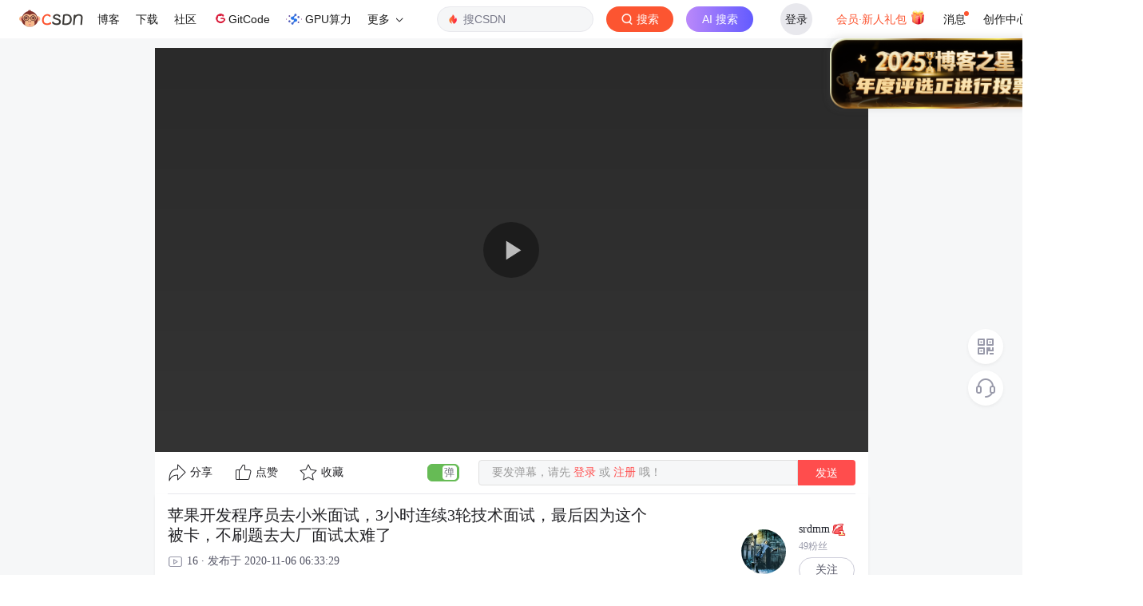

--- FILE ---
content_type: application/x-javascript
request_url: https://csdnimg.cn/release/cmsfe/public/js/chunk/tpl/live-video-detail/index.7cab8828.js
body_size: 37769
content:
(window.webpackJsonp=window.webpackJsonp||[]).push([["tpl/live-video-detail/index"],{"./app/web/asset/images/lazyLogo2.png":function(e,t,n){e.exports=n.p+"img/lazyLogo2.1882d7f4.png"},"./app/web/asset/images/vip/ewm.png":function(e,t,n){e.exports=n.p+"img/ewm.9010d6e5.png"},"./app/web/asset/js/util.js":function(module,__webpack_exports__,__webpack_require__){"use strict";__webpack_require__.d(__webpack_exports__,"g",(function(){return updateQuery})),__webpack_require__.d(__webpack_exports__,"c",(function(){return datePaser})),__webpack_require__.d(__webpack_exports__,"d",(function(){return getChangeReportData})),__webpack_require__.d(__webpack_exports__,"a",(function(){return AsyncLoadingData})),__webpack_require__.d(__webpack_exports__,"f",(function(){return reactiveIframe})),__webpack_require__.d(__webpack_exports__,"e",(function(){return getQueryVariable})),__webpack_require__.d(__webpack_exports__,"b",(function(){return changeURLArg}));var element_ui_lib_theme_chalk_message_css__WEBPACK_IMPORTED_MODULE_0__=__webpack_require__("./node_modules/_element-ui@2.15.14@element-ui/lib/theme-chalk/message.css"),element_ui_lib_theme_chalk_message_css__WEBPACK_IMPORTED_MODULE_0___default=__webpack_require__.n(element_ui_lib_theme_chalk_message_css__WEBPACK_IMPORTED_MODULE_0__),element_ui_lib_theme_chalk_base_css__WEBPACK_IMPORTED_MODULE_1__=__webpack_require__("./node_modules/_element-ui@2.15.14@element-ui/lib/theme-chalk/base.css"),element_ui_lib_theme_chalk_base_css__WEBPACK_IMPORTED_MODULE_1___default=__webpack_require__.n(element_ui_lib_theme_chalk_base_css__WEBPACK_IMPORTED_MODULE_1__),element_ui_lib_message__WEBPACK_IMPORTED_MODULE_2__=__webpack_require__("./node_modules/_element-ui@2.15.14@element-ui/lib/message.js"),element_ui_lib_message__WEBPACK_IMPORTED_MODULE_2___default=__webpack_require__.n(element_ui_lib_message__WEBPACK_IMPORTED_MODULE_2__),_common_http__WEBPACK_IMPORTED_MODULE_3__=__webpack_require__("./app/web/common/http.js"),_common_live_source_HttpInterceptorX__WEBPACK_IMPORTED_MODULE_4__=__webpack_require__("./app/web/common/live-source/HttpInterceptorX.js"),lodash__WEBPACK_IMPORTED_MODULE_5__=__webpack_require__("./node_modules/_lodash@4.17.21@lodash/lodash.js"),lodash__WEBPACK_IMPORTED_MODULE_5___default=__webpack_require__.n(lodash__WEBPACK_IMPORTED_MODULE_5__),_arguments=void 0===arguments?void 0:arguments;function _typeof(e){return(_typeof="function"==typeof Symbol&&"symbol"==typeof Symbol.iterator?function(e){return typeof e}:function(e){return e&&"function"==typeof Symbol&&e.constructor===Symbol&&e!==Symbol.prototype?"symbol":typeof e})(e)}function _regeneratorRuntime(){_regeneratorRuntime=function(){return t};var e,t={},n=Object.prototype,o=n.hasOwnProperty,r=Object.defineProperty||function(e,t,n){e[t]=n.value},a="function"==typeof Symbol?Symbol:{},i=a.iterator||"@@iterator",s=a.asyncIterator||"@@asyncIterator",c=a.toStringTag||"@@toStringTag";function l(e,t,n){return Object.defineProperty(e,t,{value:n,enumerable:!0,configurable:!0,writable:!0}),e[t]}try{l({},"")}catch(e){l=function(e,t,n){return e[t]=n}}function u(e,t,n,o){var a=t&&t.prototype instanceof _?t:_,i=Object.create(a.prototype),s=new S(o||[]);return r(i,"_invoke",{value:j(e,n,s)}),i}function d(e,t,n){try{return{type:"normal",arg:e.call(t,n)}}catch(e){return{type:"throw",arg:e}}}t.wrap=u;var p="suspendedStart",m="executing",f="completed",v={};function _(){}function g(){}function h(){}var y={};l(y,i,(function(){return this}));var b=Object.getPrototypeOf,w=b&&b(b(E([])));w&&w!==n&&o.call(w,i)&&(y=w);var x=h.prototype=_.prototype=Object.create(y);function I(e){["next","throw","return"].forEach((function(t){l(e,t,(function(e){return this._invoke(t,e)}))}))}function C(e,t){function n(r,a,i,s){var c=d(e[r],e,a);if("throw"!==c.type){var l=c.arg,u=l.value;return u&&"object"==_typeof(u)&&o.call(u,"__await")?t.resolve(u.__await).then((function(e){n("next",e,i,s)}),(function(e){n("throw",e,i,s)})):t.resolve(u).then((function(e){l.value=e,i(l)}),(function(e){return n("throw",e,i,s)}))}s(c.arg)}var a;r(this,"_invoke",{value:function(e,o){function r(){return new t((function(t,r){n(e,o,t,r)}))}return a=a?a.then(r,r):r()}})}function j(t,n,o){var r=p;return function(a,i){if(r===m)throw Error("Generator is already running");if(r===f){if("throw"===a)throw i;return{value:e,done:!0}}for(o.method=a,o.arg=i;;){var s=o.delegate;if(s){var c=A(s,o);if(c){if(c===v)continue;return c}}if("next"===o.method)o.sent=o._sent=o.arg;else if("throw"===o.method){if(r===p)throw r=f,o.arg;o.dispatchException(o.arg)}else"return"===o.method&&o.abrupt("return",o.arg);r=m;var l=d(t,n,o);if("normal"===l.type){if(r=o.done?f:"suspendedYield",l.arg===v)continue;return{value:l.arg,done:o.done}}"throw"===l.type&&(r=f,o.method="throw",o.arg=l.arg)}}}function A(t,n){var o=n.method,r=t.iterator[o];if(r===e)return n.delegate=null,"throw"===o&&t.iterator.return&&(n.method="return",n.arg=e,A(t,n),"throw"===n.method)||"return"!==o&&(n.method="throw",n.arg=new TypeError("The iterator does not provide a '"+o+"' method")),v;var a=d(r,t.iterator,n.arg);if("throw"===a.type)return n.method="throw",n.arg=a.arg,n.delegate=null,v;var i=a.arg;return i?i.done?(n[t.resultName]=i.value,n.next=t.nextLoc,"return"!==n.method&&(n.method="next",n.arg=e),n.delegate=null,v):i:(n.method="throw",n.arg=new TypeError("iterator result is not an object"),n.delegate=null,v)}function k(e){var t={tryLoc:e[0]};1 in e&&(t.catchLoc=e[1]),2 in e&&(t.finallyLoc=e[2],t.afterLoc=e[3]),this.tryEntries.push(t)}function L(e){var t=e.completion||{};t.type="normal",delete t.arg,e.completion=t}function S(e){this.tryEntries=[{tryLoc:"root"}],e.forEach(k,this),this.reset(!0)}function E(t){if(t||""===t){var n=t[i];if(n)return n.call(t);if("function"==typeof t.next)return t;if(!isNaN(t.length)){var r=-1,a=function n(){for(;++r<t.length;)if(o.call(t,r))return n.value=t[r],n.done=!1,n;return n.value=e,n.done=!0,n};return a.next=a}}throw new TypeError(_typeof(t)+" is not iterable")}return g.prototype=h,r(x,"constructor",{value:h,configurable:!0}),r(h,"constructor",{value:g,configurable:!0}),g.displayName=l(h,c,"GeneratorFunction"),t.isGeneratorFunction=function(e){var t="function"==typeof e&&e.constructor;return!!t&&(t===g||"GeneratorFunction"===(t.displayName||t.name))},t.mark=function(e){return Object.setPrototypeOf?Object.setPrototypeOf(e,h):(e.__proto__=h,l(e,c,"GeneratorFunction")),e.prototype=Object.create(x),e},t.awrap=function(e){return{__await:e}},I(C.prototype),l(C.prototype,s,(function(){return this})),t.AsyncIterator=C,t.async=function(e,n,o,r,a){void 0===a&&(a=Promise);var i=new C(u(e,n,o,r),a);return t.isGeneratorFunction(n)?i:i.next().then((function(e){return e.done?e.value:i.next()}))},I(x),l(x,c,"Generator"),l(x,i,(function(){return this})),l(x,"toString",(function(){return"[object Generator]"})),t.keys=function(e){var t=Object(e),n=[];for(var o in t)n.push(o);return n.reverse(),function e(){for(;n.length;){var o=n.pop();if(o in t)return e.value=o,e.done=!1,e}return e.done=!0,e}},t.values=E,S.prototype={constructor:S,reset:function(t){if(this.prev=0,this.next=0,this.sent=this._sent=e,this.done=!1,this.delegate=null,this.method="next",this.arg=e,this.tryEntries.forEach(L),!t)for(var n in this)"t"===n.charAt(0)&&o.call(this,n)&&!isNaN(+n.slice(1))&&(this[n]=e)},stop:function(){this.done=!0;var e=this.tryEntries[0].completion;if("throw"===e.type)throw e.arg;return this.rval},dispatchException:function(t){if(this.done)throw t;var n=this;function r(o,r){return s.type="throw",s.arg=t,n.next=o,r&&(n.method="next",n.arg=e),!!r}for(var a=this.tryEntries.length-1;a>=0;--a){var i=this.tryEntries[a],s=i.completion;if("root"===i.tryLoc)return r("end");if(i.tryLoc<=this.prev){var c=o.call(i,"catchLoc"),l=o.call(i,"finallyLoc");if(c&&l){if(this.prev<i.catchLoc)return r(i.catchLoc,!0);if(this.prev<i.finallyLoc)return r(i.finallyLoc)}else if(c){if(this.prev<i.catchLoc)return r(i.catchLoc,!0)}else{if(!l)throw Error("try statement without catch or finally");if(this.prev<i.finallyLoc)return r(i.finallyLoc)}}}},abrupt:function(e,t){for(var n=this.tryEntries.length-1;n>=0;--n){var r=this.tryEntries[n];if(r.tryLoc<=this.prev&&o.call(r,"finallyLoc")&&this.prev<r.finallyLoc){var a=r;break}}a&&("break"===e||"continue"===e)&&a.tryLoc<=t&&t<=a.finallyLoc&&(a=null);var i=a?a.completion:{};return i.type=e,i.arg=t,a?(this.method="next",this.next=a.finallyLoc,v):this.complete(i)},complete:function(e,t){if("throw"===e.type)throw e.arg;return"break"===e.type||"continue"===e.type?this.next=e.arg:"return"===e.type?(this.rval=this.arg=e.arg,this.method="return",this.next="end"):"normal"===e.type&&t&&(this.next=t),v},finish:function(e){for(var t=this.tryEntries.length-1;t>=0;--t){var n=this.tryEntries[t];if(n.finallyLoc===e)return this.complete(n.completion,n.afterLoc),L(n),v}},catch:function(e){for(var t=this.tryEntries.length-1;t>=0;--t){var n=this.tryEntries[t];if(n.tryLoc===e){var o=n.completion;if("throw"===o.type){var r=o.arg;L(n)}return r}}throw Error("illegal catch attempt")},delegateYield:function(t,n,o){return this.delegate={iterator:E(t),resultName:n,nextLoc:o},"next"===this.method&&(this.arg=e),v}},t}function asyncGeneratorStep(e,t,n,o,r,a,i){try{var s=e[a](i),c=s.value}catch(e){return void n(e)}s.done?t(c):Promise.resolve(c).then(o,r)}function _asyncToGenerator(e){return function(){var t=this,n=arguments;return new Promise((function(o,r){var a=e.apply(t,n);function i(e){asyncGeneratorStep(a,o,r,i,s,"next",e)}function s(e){asyncGeneratorStep(a,o,r,i,s,"throw",e)}i(void 0)}))}}function ownKeys(e,t){var n=Object.keys(e);if(Object.getOwnPropertySymbols){var o=Object.getOwnPropertySymbols(e);t&&(o=o.filter((function(t){return Object.getOwnPropertyDescriptor(e,t).enumerable}))),n.push.apply(n,o)}return n}function _objectSpread(e){for(var t=1;t<arguments.length;t++){var n=null!=arguments[t]?arguments[t]:{};t%2?ownKeys(Object(n),!0).forEach((function(t){_defineProperty(e,t,n[t])})):Object.getOwnPropertyDescriptors?Object.defineProperties(e,Object.getOwnPropertyDescriptors(n)):ownKeys(Object(n)).forEach((function(t){Object.defineProperty(e,t,Object.getOwnPropertyDescriptor(n,t))}))}return e}function _defineProperty(e,t,n){return(t=_toPropertyKey(t))in e?Object.defineProperty(e,t,{value:n,enumerable:!0,configurable:!0,writable:!0}):e[t]=n,e}function _toPropertyKey(e){var t=_toPrimitive(e,"string");return"symbol"==_typeof(t)?t:t+""}function _toPrimitive(e,t){if("object"!=_typeof(e)||!e)return e;var n=e[Symbol.toPrimitive];if(void 0!==n){var o=n.call(e,t||"default");if("object"!=_typeof(o))return o;throw new TypeError("@@toPrimitive must return a primitive value.")}return("string"===t?String:Number)(e)}function _toConsumableArray(e){return _arrayWithoutHoles(e)||_iterableToArray(e)||_unsupportedIterableToArray(e)||_nonIterableSpread()}function _nonIterableSpread(){throw new TypeError("Invalid attempt to spread non-iterable instance.\nIn order to be iterable, non-array objects must have a [Symbol.iterator]() method.")}function _unsupportedIterableToArray(e,t){if(e){if("string"==typeof e)return _arrayLikeToArray(e,t);var n={}.toString.call(e).slice(8,-1);return"Object"===n&&e.constructor&&(n=e.constructor.name),"Map"===n||"Set"===n?Array.from(e):"Arguments"===n||/^(?:Ui|I)nt(?:8|16|32)(?:Clamped)?Array$/.test(n)?_arrayLikeToArray(e,t):void 0}}function _iterableToArray(e){if("undefined"!=typeof Symbol&&null!=e[Symbol.iterator]||null!=e["@@iterator"])return Array.from(e)}function _arrayWithoutHoles(e){if(Array.isArray(e))return _arrayLikeToArray(e)}function _arrayLikeToArray(e,t){(null==t||t>e.length)&&(t=e.length);for(var n=0,o=Array(t);n<t;n++)o[n]=e[n];return o}function getScrollY(){return window.pageYOffset||document.documentElement.scrollTop}function setScrollY(e){document.body.scrollTop=document.documentElement.scrollTop=e}function accMul(e,t){var n=0,o=e.toString(),r=t.toString();try{n+=o.split(".")[1].length}catch(e){}try{n+=r.split(".")[1].length}catch(e){}return Number(o.replace(".",""))*Number(r.replace(".",""))/Math.pow(10,n)}function getChangeReportData(e,t){var n=e.page.pageId,o=new Map,r=e.template.floorList;for(var a in r)for(var i in r[a].componentList){var s="";r[a].componentList[i].componentConfigData&&(s=r[a].componentList[i].componentConfigData["floor-left-title"]||r[a].componentList[i].componentConfigData["floor-right-title"]||"");var c={fId:r[a].floorId,fName:r[a].floorComponentName,compName:r[a].componentList[i].componentName,compDataId:r[a].componentList[i].componentDataId,fTitle:s,pageId:n,spm:r[a].componentList[i].componentConfigData.report_spm};o.set(r[a].componentList[i].componentDataId,c)}for(var l in t)for(var u in t[l].data){var d={eventClick:!0,eventView:!0,data:{spm:"",dest:"",extra:{}},urlParams:""};d.data.extra=lodash__WEBPACK_IMPORTED_MODULE_5___default.a.assign(d.data.extra,o.get(l)),delete d.data.extra.spm;var p=t[l].data[u];d.data.dest=p.url||"",d.data.spm=o.get(l).spm;var m={};for(var f in p.ext){if(-1!==f.indexOf("report_"))m[f.split("_")[1]]=p.ext[f]}if(d.data=lodash__WEBPACK_IMPORTED_MODULE_5___default.a.assign(d.data,m),p.report_data){var v="",_="";if(p.report_data.data)for(var g in _=JSON.parse(p.report_data.data.extra),p.report_data.urlParams)v+="".concat(g,"=").concat(p.report_data.urlParams[g],"&");d.urlParams=v,d.data.extra=lodash__WEBPACK_IMPORTED_MODULE_5___default.a.assign(d.data.extra,_)}d.data.spm&&(d.urlParams+="spm=".concat(d.data.spm)),d.data.extra=JSON.stringify(d.data.extra),d.data=JSON.stringify(d.data),p.report_data=d}return t}function AsyncLoadingData(e){var t=Array.from(document.querySelectorAll(".floor")),n=Object.keys(e.pageData.data),o=new IntersectionObserver((function(t){t.forEach((function(t){if(t.isIntersecting){var r={};if(void 0!==t.target.dataset.query){r.componentIds=t.target.dataset.query.split(",");var a=new Set(n),i=new Set(r.componentIds);_toConsumableArray(new Set(_toConsumableArray(a).filter((function(e){return i.has(e)})))).length<r.componentIds.length?getAsyncData(e,r,o,t):o.unobserve(t.target)}}}))}));t.forEach((function(e){o.observe(e)}))}function getAsyncData(e,t,n,o){var r=e.CFG,a=e.pageData;_common_http__WEBPACK_IMPORTED_MODULE_3__.a.post("".concat(r.VUE_APP_API_URL,"v1/web_home/select_content"),t).then((function(t){if(200===t.data.code){t.data.data=getChangeReportData(a,t.data.data);var r={};for(var i in t.data.data)r[t.data.data[i].componentId]=t.data.data[i].data;a.data=_objectSpread(_objectSpread({},r),a.data),e.$store.commit("SAVE_PAGEDATA",a),n.unobserve(o.target)}e.$nextTick((function(){window.csdn.report.viewCheck(),handleResize()}))})).catch((function(e){}))}function getAsyncTicket(e){return _common_http__WEBPACK_IMPORTED_MODULE_3__.a.post("https://mp-activity.csdn.net/activity/report",e)}function getCouponInfo(e){return _common_http__WEBPACK_IMPORTED_MODULE_3__.a.get("https://mall.csdn.net/mp/mallorder/api/internal/coupon/couponList?couponIds=".concat(e))}function getActivitysInfo(e){var t=e.id;e.username,e.checkExists;return _common_live_source_HttpInterceptorX__WEBPACK_IMPORTED_MODULE_4__.a.get("https://bizapi.csdn.net/luckydraw/api/lottery?id=".concat(t))}function getGoodsTicketInfo(e,t,n){return _common_live_source_HttpInterceptorX__WEBPACK_IMPORTED_MODULE_4__.a.get("https://bizapi.csdn.net/mall/mp/mallorder/api/internal/goods/getGoodsInfo?goods_id=".concat(e,"&product_id=").concat(t,"&flag=").concat(n,"&num=1&t=").concat((new Date).getTime()))}function reactiveIframe(){handleResize(),window.addEventListener("resize",handleResize)}function handleResize(){var e,t=document.documentElement.clientWidth;e=t<1425?"82px":t<1900?"101px":"140px",_toConsumableArray(document.querySelectorAll(".ad_fullWidth iframe")).forEach((function(t){t.height=e,t.attachEvent?t.attachEvent("onload",(function(){t.height=e})):t.onload=function(){t.height=e}}))}function wwwreactiveIframe(e,t){WWWhandleResize(e,t),window.addEventListener("resize",(function(){WWWhandleResize(e,t)}))}function WWWhandleResize(e,t){var n=document.documentElement.clientWidth,o=0;o=n<1440?t.min:n<1535?t.con:t.max,_toConsumableArray(document.querySelectorAll(e)).forEach((function(e){e.height=o,e.width="100%",e.attachEvent?e.attachEvent("onload",(function(){e.height=o,e.width="100%"})):e.onload=function(){e.height=o,e.width="100%"}}))}function getQueryVariable(e){for(var t=window.location.search.substring(1).split("&"),n=0;n<t.length;n++){var o=t[n].split("=");if(o[0]===e)return o[1]}return!1}function changeURLArg(url,arg,argVal){var pattern=arg+"=([^&]*)",replaceText=arg+"="+argVal;if(url.match(pattern)){var tmp="/("+arg+"=)([^&]*)/gi";return tmp=url.replace(eval(tmp),replaceText),tmp}return url.match("[?]")?url+"&"+replaceText:url+"?"+replaceText}function checkEditorMode(e){var t="https://test-cms-api.csdn.net/"===e.CFG.VUE_APP_API_URL?"http://test-cms-admin.csdn.net/#/":"http://mp-admin.csdn.net/cms/#/";if("true"===(e.queries.editor?e.queries.editor[0]:"false")){var n="<a class='jumpBtn2' target='_blank' href='".concat(t,"site-management?pageId=").concat(e.pageData.page.pageId,"'>页面管理</a>");$(".home_wrap").prepend(n),$(".editMode").map((function(e,n){var o=JSON.parse($(n).attr("data-editor")),r="<a class='jumpBtn' target='_blank' href='".concat(t,"site-floor/").concat(o.pageId,"?floorId=").concat(o.floorId,"'>楼层管理</a>");$(n).prepend(r)}))}}function sitemapPush(){var e=document.createElement("script"),t=window.location.protocol.split(":")[0];e.src="https"===t?"https://zz.bdstatic.com/linksubmit/push.js":"http://push.zhanzhang.baidu.com/push.js";var n=document.getElementsByTagName("script")[0];n.parentNode.insertBefore(e,n)}var updateQuery=function(e){var t,n=location.search;t=n;var o=Object(lodash__WEBPACK_IMPORTED_MODULE_5__.keys)(e),r=Object(lodash__WEBPACK_IMPORTED_MODULE_5__.map)(e,(function(e,t){return"".concat(t,"=").concat(e)})).join("&");t.indexOf("?")>=0?o.forEach((function(n){if(t.indexOf(n)>=0){var o=new RegExp("".concat(n,"=.[^&]*"),"g"),r=e[n]&&"".concat(n,"=").concat(e[n])||"";t=t.replace(o,r).replace(/(\?\&)/g,"?").replace(/\&+$/g,"")}else t+="&".concat(n,"=").concat(e[n])})):t="?".concat(r),history.replaceState(null,"",t)},httpGuarder=function(){var e=arguments.length>0&&void 0!==arguments[0]?arguments[0]:"loading",t=this[e];t=t||!1;var n,o=this;return n=_asyncToGenerator(_regeneratorRuntime().mark((function n(r,a){var i,s;return _regeneratorRuntime().wrap((function(n){for(;;)switch(n.prev=n.next){case 0:if(!t){n.next=2;break}return n.abrupt("return");case 2:return o[e]=!0,n.prev=3,n.next=6,r;case 6:if(200==+(i=n.sent).data.code){n.next=9;break}throw i.data.msg;case 9:a(i.data),n.next=18;break;case 12:n.prev=12,n.t0=n.catch(3),s=n.t0,"string"!=typeof err&&(s="接口异常，请稍后再试～"),element_ui_lib_message__WEBPACK_IMPORTED_MODULE_2___default.a.error(s),a(new Error);case 18:return n.prev=18,o[e]=!1,n.finish(18);case 21:case"end":return n.stop()}}),n,null,[[3,12,18,21]])}))),function(e,t){return n.apply(this,arguments)}},dateFormate=function(){var e=arguments.length>0&&void 0!==arguments[0]?arguments[0]:0,t=arguments.length>1&&void 0!==arguments[1]?arguments[1]:"YYYY-DD-MM";if("string"!=typeof t)return new TypeError("formate type error, need string");var n=Object.prototype.toString,o="[object Date]";if(["string","number"].some((function(t){return t===_typeof(e)}))&&(e=Number(e),e=new Date(e)),n.call(e)===o){var r=_toConsumableArray(t).includes("/")?"/":_toConsumableArray(t).includes("-")?"-":"";if(!r)return new Error("formate 格式错误 YYYY/MM/dd or YYYY-MM-dd");var a={0:e.getFullYear(),1:e.getMonth(),2:e.getDate()},i=t.split(r).map((function(e,t){return a[t]})).join(r);return i}},yearWorker=function(e){var t=e/31536e6;return t=t>0&&t<=.5?"半":t>.5&&t<1?"不到1":Number(t.toFixed(1))},monthWorker=null,dayWorker=null,datePaser=function(e){var t=arguments.length>1&&void 0!==arguments[1]?arguments[1]:"year";if(!e)return 0;var n={year:yearWorker,month:monthWorker,day:dayWorker},o=n[t];if(!o)throw new Error("convert2 null");return o(e)},formateThousandth=function(){var e=arguments.length>0&&void 0!==arguments[0]?arguments[0]:0;return(e.toFixed(0)+"").replace(/\d{1,3}(?=(\d{3})+(\.\d*)?$)/g,"$&,")},parseTime=function(e,t){if(0===_arguments.length||!e)return null;var n,o=t||"{y}-{m}-{d} {h}:{i}:{s}";"object"===_typeof(e)?n=e:("string"==typeof e&&(e=/^[0-9]+$/.test(e)?parseInt(e):e.replace(new RegExp(/-/gm),"/")),"number"==typeof e&&10===e.toString().length&&(e*=1e3),n=new Date(e));var r={y:n.getFullYear(),m:n.getMonth()+1,d:n.getDate(),h:n.getHours(),i:n.getMinutes(),s:n.getSeconds(),a:n.getDay()};return o.replace(/{([ymdhisa])+}/g,(function(e,t){var n=r[t];return"a"===t?["日","一","二","三","四","五","六"][n]:n.toString().padStart(2,"0")}))}},"./app/web/common/http-InterceptorX/HttpInterceptorX.js":function(e,t,n){"use strict";var o=n("./node_modules/_axios@0.18.1@axios/index.js"),r=n.n(o),a=n("./node_modules/_promise.prototype.finally@3.1.8@promise.prototype.finally/index.js"),i=n.n(a),s=n("./node_modules/_querystring-es3@0.2.1@querystring-es3/index.js"),c=n.n(s),l=n("./node_modules/_crypto-js@4.2.0@crypto-js/index.js"),u=n.n(l);function d(e,t){var n="undefined"!=typeof Symbol&&e[Symbol.iterator]||e["@@iterator"];if(!n){if(Array.isArray(e)||(n=function(e,t){if(e){if("string"==typeof e)return p(e,t);var n={}.toString.call(e).slice(8,-1);return"Object"===n&&e.constructor&&(n=e.constructor.name),"Map"===n||"Set"===n?Array.from(e):"Arguments"===n||/^(?:Ui|I)nt(?:8|16|32)(?:Clamped)?Array$/.test(n)?p(e,t):void 0}}(e))||t&&e&&"number"==typeof e.length){n&&(e=n);var o=0,r=function(){};return{s:r,n:function(){return o>=e.length?{done:!0}:{done:!1,value:e[o++]}},e:function(e){throw e},f:r}}throw new TypeError("Invalid attempt to iterate non-iterable instance.\nIn order to be iterable, non-array objects must have a [Symbol.iterator]() method.")}var a,i=!0,s=!1;return{s:function(){n=n.call(e)},n:function(){var e=n.next();return i=e.done,e},e:function(e){s=!0,a=e},f:function(){try{i||null==n.return||n.return()}finally{if(s)throw a}}}}function p(e,t){(null==t||t>e.length)&&(t=e.length);for(var n=0,o=Array(t);n<t;n++)o[n]=e[n];return o}var m=function(e){var t={};for(var n in e){var o=n.toLowerCase();o.startsWith("x-ca-")&&("x-ca-signature"!==o&&"x-ca-signature-headers"!==o&&"x-ca-key"!==o&&"x-ca-nonce"!==o||(t[o]=e[n]))}return t},f=function(e){var t=e||null;return null==t&&(t="xxxxxxxx-xxxx-4xxx-yxxx-xxxxxxxxxxxx".replace(/[xy]/g,(function(e){var t=16*Math.random()|0;return("x"===e?t:3&t|8).toString(16)}))),t},v=function(e){var t=e.method,n=e.url,o=e.appSecret,r=e.accept,a=e.date,i=e.contentType,s=e.params,c=e.headers,l="";s||-1===n.indexOf("?")?s||(s={}):(s=function(e){var t={},n=e.match(/[?&]([^=&#]+)=([^&#]*)/g);if(n)for(var o in n){var r=n[o].split("="),a=r[0].substr(1),i=r[1];t[a]?t[a]=[].concat(t[a],i):t[a]=i}return t}(n),n=n.split("?")[0]);l+="".concat(t,"\n"),l+="".concat(r,"\n"),l+="".concat("","\n"),l+="".concat(i,"\n"),l+="".concat(a,"\n");var p,f=m(c),v=d(Array.from(Object.keys(f)).sort());try{for(v.s();!(p=v.n()).done;){var _=p.value;l+=_+":"+f[_]+"\n"}}catch(e){v.e(e)}finally{v.f()}return l+=function(e,t){var n,o=null,r=d(Array.from(Object.keys(t)).sort());try{for(r.s();!(n=r.n()).done;){var a=n.value,i=void 0;null!==t[a]&&void 0!==t[a]&&(i=""!==t[a]?a+"="+t[a]:a+t[a],o=o?o+"&"+i:i)}}catch(e){r.e(e)}finally{r.f()}return o?e+"?"+o:e}(n.replace(/^(?=^.{3,255}$)(http(s)?:\/\/)?(www\.)?[a-zA-Z0-9][-a-zA-Z0-9]{0,62}(\.csdn\.net)/,""),s),u.a.HmacSHA256(l,o).toString(u.a.enc.Base64)};i.a.shim();var _=r.a.create();!function(e){var t=arguments.length>1&&void 0!==arguments[1]&&arguments[1];e.defaults.timeout=5e3,e.defaults.headers.post["Content-Type"]="application/json;charset=UTF-8",e.interceptors.request.use((function(e){return e.withCredentials=!0,t?g(e):e}),(function(e){return Promise.reject(e)})),e.interceptors.response.use((function(e){return 400000701===e.data.code&&window.location.reload(!1),e}),(function(e){var t="";if(e.response){switch(e.response.status){case 401:window.location.href="https://passport.csdn.net/account/login?from="+encodeURIComponent(window.location.href)}if(e.response.data&&e.response.data.code&&e.response.data.message)return t=e.response.data&&e.response.data.code&&e.response.data.message,Promise.reject(e.response.data);t=e.response.status+" "+e.response.statusText||"系统异常,请稍后再试"}else t="服务超时,请稍后重试";var n={code:0,message:t,error:e};return Promise.reject(n)}))}(_,!0);var g=function(e){var t=e.headers.common.Accept;null==t&&(t="*/*",e.headers.Accept=t);var n=e.headers.date;null==n&&(n="");var o=e.method,r=e.headers["Content-Type"]||e.headers[o]["Content-Type"];null==r&&(r="");var a,i,s=e.method,l=e.url,u=e.params,p=e.apiSignatureOpt;if(p?(a=p.appKey,i=p.appSecret):(a=203801083,i="ze9197msx11vjzccxjw3m52ydcckugaq"),s=s.toUpperCase(),"prod"!==window.__INITIAL_STATE__.CFG.ENV){var _=c.a.parse(location.search.slice(1),{});e.headers["X-Ca-Stage"]=_.api_env||""}return e.headers["X-Ca-Key"]=a,e.headers["X-Ca-Nonce"]=f(),"[object FormData]"===Object.prototype.toString.call(e.data)&&(e.headers["X-Ca-Signed-Content-Type"]="multipart/form-data",r="multipart/form-data"),e.headers["X-Ca-Signature"]=v({method:s,url:l,accept:t,params:u,date:n,contentType:r,headers:e.headers,appSecret:i}),e.headers["X-Ca-Signature-Headers"]=function(e){var t,n,o=m(e),r=d(Array.from(Object.keys(o)).sort());try{for(r.s();!(n=r.n()).done;){var a=n.value;"x-ca-signature"!==a&&(t=t?t+","+a:a)}}catch(e){r.e(e)}finally{r.f()}return t}(e.headers),e};t.a=_},"./app/web/common/http.js":function(e,t,n){"use strict";n("./node_modules/_element-ui@2.15.14@element-ui/lib/theme-chalk/message.css"),n("./node_modules/_element-ui@2.15.14@element-ui/lib/theme-chalk/base.css");var o=n("./node_modules/_element-ui@2.15.14@element-ui/lib/message.js"),r=n.n(o),a=n("./node_modules/_axios@0.18.1@axios/index.js"),i=n.n(a),s=n("./node_modules/_promise.prototype.finally@3.1.8@promise.prototype.finally/index.js"),c=n.n(s),l=n("./node_modules/_lodash@4.17.21@lodash/lodash.js"),u=n.n(l);c.a.shim(),i.a.defaults.timeout=5e3,i.a.interceptors.request.use((function(e){return e}),(function(e){return Promise.reject(e)})),i.a.interceptors.response.use((function(e){return e}),u.a.debounce((function(e){if(e.response){var t,n=null;switch(e.response.status){case 401:if(e.response&&e.response.config&&e.response.config.unCheckLogin)break;window.location.href="https://passport.csdn.net/account/login?from="+encodeURIComponent(window.location.href);break;case 403:t="您目前没有权限进行当前操作",n=new Error(t);break;case 422:t="您的信息不完整，请补全用户信息！",n=new Error(t);break;case 400:return Promise.reject(e.response);default:t=e.response.status+" "+e.response.statusText||"系统异常,请稍后再试",n=new Error(t)}return Promise.reject(n)}r()({type:"error",message:"服务超时,请刷新页面重试",showClose:!0,center:!0,customClass:"common_tip",duration:3e3})}),1e3)),t.a=i.a},"./app/web/common/live-source/CommentBox.vue?vue&type=style&index=0&id=2c1f1008&scoped=true&lang=stylus":function(e,t,n){"use strict";n("./node_modules/_mini-css-extract-plugin@0.8.2@mini-css-extract-plugin/dist/loader.js!./node_modules/_css-loader@3.6.0@css-loader/dist/cjs.js?!./node_modules/_vue-loader@15.11.1@vue-loader/lib/loaders/stylePostLoader.js!./node_modules/_postcss-loader@3.0.0@postcss-loader/src/index.js?!./node_modules/_stylus-loader@3.0.2@stylus-loader/index.js?!./node_modules/_vue-loader@15.11.1@vue-loader/lib/index.js?!./app/web/common/live-source/CommentBox.vue?vue&type=style&index=0&id=2c1f1008&scoped=true&lang=stylus")},"./app/web/common/live-source/HttpInterceptorX.js":function(e,t,n){"use strict";var o=n("./node_modules/_axios@0.18.1@axios/index.js"),r=n.n(o),a=n("./app/web/common/live-source/store/index.js"),i=n("./app/web/common/live-source/config.js"),s=n("./node_modules/_crypto-js@4.2.0@crypto-js/index.js"),c=n.n(s);function l(e,t){var n="undefined"!=typeof Symbol&&e[Symbol.iterator]||e["@@iterator"];if(!n){if(Array.isArray(e)||(n=function(e,t){if(e){if("string"==typeof e)return u(e,t);var n={}.toString.call(e).slice(8,-1);return"Object"===n&&e.constructor&&(n=e.constructor.name),"Map"===n||"Set"===n?Array.from(e):"Arguments"===n||/^(?:Ui|I)nt(?:8|16|32)(?:Clamped)?Array$/.test(n)?u(e,t):void 0}}(e))||t&&e&&"number"==typeof e.length){n&&(e=n);var o=0,r=function(){};return{s:r,n:function(){return o>=e.length?{done:!0}:{done:!1,value:e[o++]}},e:function(e){throw e},f:r}}throw new TypeError("Invalid attempt to iterate non-iterable instance.\nIn order to be iterable, non-array objects must have a [Symbol.iterator]() method.")}var a,i=!0,s=!1;return{s:function(){n=n.call(e)},n:function(){var e=n.next();return i=e.done,e},e:function(e){s=!0,a=e},f:function(){try{i||null==n.return||n.return()}finally{if(s)throw a}}}}function u(e,t){(null==t||t>e.length)&&(t=e.length);for(var n=0,o=Array(t);n<t;n++)o[n]=e[n];return o}var d=function(e){var t={};for(var n in e){var o=n.toLowerCase();o.startsWith("x-ca-")&&("x-ca-signature"!==o&&"x-ca-signature-headers"!==o&&"x-ca-key"!==o&&"x-ca-nonce"!==o||(t[o]=e[n]))}return t},p=function(e){var t=e||null;return null==t&&(t="xxxxxxxx-xxxx-4xxx-yxxx-xxxxxxxxxxxx".replace(/[xy]/g,(function(e){var t=16*Math.random()|0;return("x"===e?t:3&t|8).toString(16)}))),t},m=function(e){var t=e.method,n=e.url,o=e.appSecret,r=e.accept,a=e.date,i=e.contentType,s=e.params,u=e.headers,p="";s||-1===n.indexOf("?")?s||(s={}):(s=function(e){var t={},n=e.match(/[?&]([^=&#]+)=([^&#]*)/g);if(n)for(var o in n){var r=n[o].split("="),a=r[0].substr(1),i=r[1];t[a]?t[a]=[].concat(t[a],i):t[a]=i}return t}(n),n=n.split("?")[0]);p+="".concat(t,"\n"),p+="".concat(r,"\n"),p+="".concat("","\n"),p+="".concat(i,"\n"),p+="".concat(a,"\n");var m,f=d(u),v=l(Array.from(Object.keys(f)).sort());try{for(v.s();!(m=v.n()).done;){var _=m.value;p+=_+":"+f[_]+"\n"}}catch(e){v.e(e)}finally{v.f()}return p+=function(e,t){var n,o=null,r=l(Array.from(Object.keys(t)).sort());try{for(r.s();!(n=r.n()).done;){var a=n.value,i=void 0;i=t[a]&&""!==t[a]?a+"="+t[a]:a+t[a],o=o?o+"&"+i:i}}catch(e){r.e(e)}finally{r.f()}return o?e+"?"+o:e}(n.replace(/^(?=^.{3,255}$)(http(s)?:\/\/)?(www\.)?[a-zA-Z0-9][-a-zA-Z0-9]{0,62}(\.csdn\.net)/,""),s),c.a.HmacSHA256(p,o).toString(c.a.enc.Base64)},f=r.a.create();!function(e){var t,n=arguments.length>1&&void 0!==arguments[1]&&arguments[1];e.defaults.timeout=5e3,e.defaults.headers.post["Content-Type"]="application/json;charset=UTF-8",e.interceptors.request.use((function(e){return e.withCredentials=!0,a.a.state.token&&(e.headers.Authorization="token ".concat(a.a.state.token)),e.data&&"false"===e.data.loading||e.params&&"false"===e.params.loading||"false"===e.loading||(t=new Date,a.a.dispatch("FETCH_LOADING",!1)),n?v(e):e}),(function(e){return Promise.reject(e)})),e.interceptors.response.use((function(e){var n=(new Date).getTime()-t.getTime();return n<500&&(n=500),setTimeout((function(){a.a.dispatch("FETCH_LOADING",!1)}),n),e}),(function(e){a.a.dispatch("FETCH_LOADING",!1),t=new Date;var n="";if(e.response){switch(e.response.status){case 401:var o=i.a.API_PASSPORT_URL.substring(0,i.a.API_PASSPORT_URL.length-1);window.location.href=o+"/account/logout?service="+encodeURIComponent(o+"?from="+encodeURIComponent(window.location.href)),window.location.href="https://passport.csdn.net/account/logout?service="+encodeURIComponent("https://passport.csdn.net?from="+encodeURIComponent(window.location.href))}if(e.response.data&&e.response.data.code&&e.response.data.message)return n=e.response.data&&e.response.data.code&&e.response.data.message,Promise.reject(e.response.data);n=e.response.status+" "+e.response.statusText||"系统异常,请稍后再试"}else n="服务超时,请稍后重试";var r={code:0,message:n};return Promise.reject(r)}))}(f,!0);var v=function(e){var t=e.headers.common.Accept;null==t&&(t="*/*",e.headers.Accept=t);var n=e.headers.date;null==n&&(n="");var o=e.method,r=e.headers["Content-Type"]||e.headers[o]["Content-Type"];null==r&&(r="");var a=e.method,i=e.url,s=e.params;return a=a.toUpperCase(),e.headers["X-Ca-Key"]="203801083",e.headers["X-Ca-Nonce"]=p(),"[object FormData]"===Object.prototype.toString.call(e.data)&&(e.headers["X-Ca-Signed-Content-Type"]="multipart/form-data",r="multipart/form-data"),e.headers["X-Ca-Signature"]=m({method:a,url:i,accept:t,params:s,date:n,contentType:r,headers:e.headers,appSecret:"ze9197msx11vjzccxjw3m52ydcckugaq"}),e.headers["X-Ca-Signature-Headers"]=function(e){var t,n,o=d(e),r=l(Array.from(Object.keys(o)).sort());try{for(r.s();!(n=r.n()).done;){var a=n.value;"x-ca-signature"!==a&&(t=t?t+","+a:a)}}catch(e){r.e(e)}finally{r.f()}return t}(e.headers),e};t.a=f},"./app/web/common/live-source/PlayDetailService.js":function(e,t,n){"use strict";var o=n("./app/web/common/live-source/HttpInterceptorX.js"),r=n("./app/web/common/live-source/config.js"),a={getRecommendShortVideo:function(e,t){return o.a.get("".concat(r.a.API_MID_URL,"v1/pc/relevant_feed/recommend_short_video?productId=").concat(e,"&length=").concat(t)).then((function(e){return e.data}))},getDetail:function(e){return o.a.get("".concat(r.a.API_LIVE_URL,"mp/wrapper/v1/video/pc/getDetail?videoId=").concat(e)).then((function(e){return e.data}))},getCommentList:function(e){return o.a.get("".concat(r.a.API_LIVE_URL,"mp/wrapper/v1/comment/pc/getList"),{params:e}).then((function(e){return e.data}))},setCommentLike:function(e){return o.a.post("".concat(r.a.API_LIVE_URL,"mp/comment/v1/comment/like"),e,{headers:{"Content-Type":"application/json;charset=UTF-8"}}).then((function(e){return e.data}))},sendComment:function(e){return o.a.post("".concat(r.a.API_LIVE_URL,"mp/wrapper/v1/comment/pc/sendComment"),e,{headers:{"Content-Type":"application/json;charset=UTF-8"}}).then((function(e){return e.data}))},mediaPlay:function(e){return o.a.post("https://bizapi.csdn.net/resource-api/v1/video/play",e,{headers:{"Content-Type":"application/json;charset=UTF-8"}}).then((function(e){return e.data}))},getBarrageList:function(e){return o.a.get("".concat(r.a.API_LIVE_URL,"mp/wrapper/comment/v1/barrageList"),{params:e}).then((function(e){return e.data}))}};t.a=a},"./app/web/common/live-source/RoomService.js":function(e,t,n){"use strict";var o=n("./app/web/common/live-source/http.js"),r=n("./app/web/common/http-InterceptorX/HttpInterceptorX.js"),a=n("./app/web/common/live-source/config.js"),i={getVideoInfo:function(e){return r.a.get("".concat(a.a.API_LIVE_URL,"mp/wrapper/v1/video/pc/getDetail?videoId=").concat(e)).then((function(e){return e}))},shortVideoLikeHandle:function(e){return r.a.post("".concat(a.a.API_LIVE_URL,"mp/wrapper/video/v1/like"),e,{headers:{"Content-Type":"application/json"}}).then((function(e){return e}))},appointmentLiveInfo:function(e){return r.a.get("".concat(a.a.API_URL,"v1/live/may_login/appointment_live_info?liveId=").concat(e)).then((function(e){return e}))},getWhitelist:function(e,t,n){return r.a.get("".concat(a.a.API_LIVE_URL,"mp/live-manage/v1.0/whitelist/verify?username=").concat(e,"&anchorName=").concat(t,"&liveId=").concat(n)).then((function(e){return e}))},createSubLive:function(e,t,n){return r.a.post("".concat(a.a.API_LIVE_URL,"mp/live-manage/v1.0/appointment/create"),{liveId:e,username:t,info:n},{headers:{"Content-Type":"application/json;charset=UTF-8"}}).then((function(e){return e}))},getRecordedByLiveId:function(e,t){return r.a.get("".concat(a.a.API_URL,"v1/live/may_login/recorded_live_info?liveId=").concat(e,"&userName=").concat(t)).then((function(e){return e}))},getLiveByUserName:function(e){return r.a.get("".concat(a.a.API_URL,"v1/live/may_login/now_live_info?userName=").concat(e)).then((function(e){return e}))},getRoomById:function(e){return r.a.get("".concat(a.a.API_LIVE_URL,"mp/live-room/v1.0/get"),{params:e}).then((function(e){return e}))},find:function(e,t,n){return o.a.get("".concat(a.a.API_ME_URL,"/api/relation/index?pageno=").concat(e,"&pagesize=").concat(t,"&relation_type=").concat(n))},cancelWatch:function(e,t,n,r){return o.a.post("".concat(a.a.API_MP_ACTION,"interact/wrapper/pc/fans/v1/api/unFollow"),{username:e,follow:t,source:n,fromType:r})},watch:function(e,t,n,r){return o.a.post("".concat(a.a.API_MP_ACTION,"interact/wrapper/pc/fans/v1/api/follow"),{username:e,follow:t,source:n,fromType:r})},getLivePeople:function(e,t){return r.a.get("".concat(a.a.API_LIVE_URL,"im-manage/v1.0/monitor/query?groupId=").concat(e,"&hasRobot=").concat(t))},getUserLiveList:function(e,t,n){return r.a.get("".concat(a.a.API_URL,"v1/live/may_login/user_live_list?userName=").concat(e,"&page=").concat(t,"&size=").concat(n))},getMessageList:function(e){return new Promise((function(e,t){e({code:200,message:"请求成功",data:{TotalElements:7,TotalPages:4,list:[{createTime:"1582181535639",remark:null,message:"测试房间2er234rfdc",username:"songyaxu"},{createTime:"1582181499820",remark:null,message:"测试房间2er234rfdc",username:"songyaxu"},{createTime:"1582181535639",remark:null,message:"测试房间2er234rfdc测试房间2er234rfdc测试房间2er234rfdc测试房间2er234rfdc",username:"songyaxu"},{createTime:"1582181499820",remark:null,message:"加微信干嘛加微信干嘛加微信干嘛加微信干嘛加微信干嘛加微信干嘛加微信干嘛加微信干嘛",username:"songyaxu"},{createTime:"1582181535639",remark:null,message:"测试房间2er234rfdc",username:"songyaxu"},{createTime:"1582181499820",remark:null,message:"测试房间2er234rfdc",username:"songyaxu"},{createTime:"1582181535639",remark:null,message:"测试房间2er234rfdc测试房间2er234rfdc测试房间2er234rfdc测试房间2er234rfdc",username:"songyaxu"},{createTime:"1582181499820",remark:null,message:"加微信干嘛加微信干嘛加微信干嘛加微信干嘛加微信干嘛加微信干嘛加微信干嘛加微信干嘛",username:"songyaxu"},{createTime:"1582181535639",remark:null,message:"测试房间2er234rfdc",username:"songyaxu"},{createTime:"1582181499820",remark:null,message:"测试房间2er234rfdc",username:"songyaxu"},{createTime:"1582181535639",remark:null,message:"测试房间2er234rfdc测试房间2er234rfdc测试房间2er234rfdc测试房间2er234rfdc",username:"songyaxu"},{createTime:"1582181499820",remark:null,message:"加微信干嘛加微信干嘛加微信干嘛加微信干嘛加微信干嘛加微信干嘛加微信干嘛加微信干嘛",username:"songyaxu"},{createTime:"1582181535639",remark:null,message:"测试房间2er234rfdc",username:"songyaxu"},{createTime:"1582181499820",remark:null,message:"来了",username:"songyaxu"},{createTime:"1582181535639",remark:null,message:"哈哈不认识啦",username:"songyaxu"},{createTime:"1582181499820",remark:null,message:"哈哈不认识啦",username:"songyaxu"}]}})}))},getSendMess:function(e){return r.a.get("".concat(a.a.API_LIVE_URL,"mp/live-room/v1.0/mediaMessage/detailv2?bizNo=live&resourceId=").concat(e,"&all=true"))},getLotteryLog:function(e){return r.a.get("".concat(a.a.API_LIVE_URL,"mp/wrapper/v1/lottery/winLog?product=live&targetId=").concat(e))},getOwtWebRtcConnectionInfo:function(e,t){return new Promise((function(n,o){r.a.get("".concat(a.a.API_LIVE_URL,"mp/live-room/v1.0/owt/tokens/create"),{params:{liveId:e,userId:t}}).then((function(e){n(e.data)})).catch((function(e){o(e)}))}))},getLiveTabInfo:function(e){return new Promise((function(t,n){r.a.get("".concat(a.a.API_LIVE_URL,"mp/live-room/v1.0/tabs/list?ids=").concat(e,"&needFormat=1")).then((function(e){t(e.data)})).catch((function(e){n(e)}))}))},queryFile:function(e){return r.a.get("https://bizapi.csdn.net/mp/live-manage/v1.0/livetool/list",{params:e}).then((function(e){return e.data}))}};t.a=i},"./app/web/common/live-source/Waiting.vue":function(e,t,n){"use strict";var o=function(){var e=this.$createElement;this._self._c;return this._m(0)};o._withStripped=!0;var r={name:"waiting"},a=(n("./app/web/common/live-source/Waiting.vue?vue&type=style&index=0&id=480fd8ed&scoped=true&lang=css"),n("./node_modules/_vue-loader@15.11.1@vue-loader/lib/runtime/componentNormalizer.js")),i=Object(a.a)(r,o,[function(){var e=this.$createElement,t=this._self._c||e;return t("div",{staticClass:"ma-mskLoading"},[t("div",{staticClass:"ma-line-scale"},[t("div"),this._v(" "),t("div"),this._v(" "),t("div"),this._v(" "),t("div"),this._v(" "),t("div")])])}],!1,null,"480fd8ed",null);i.options.__file="app/web/common/live-source/Waiting.vue";t.a=i.exports},"./app/web/common/live-source/Waiting.vue?vue&type=style&index=0&id=480fd8ed&scoped=true&lang=css":function(e,t,n){"use strict";n("./node_modules/_mini-css-extract-plugin@0.8.2@mini-css-extract-plugin/dist/loader.js!./node_modules/_css-loader@3.6.0@css-loader/dist/cjs.js?!./node_modules/_vue-loader@15.11.1@vue-loader/lib/loaders/stylePostLoader.js!./node_modules/_postcss-loader@3.0.0@postcss-loader/src/index.js?!./node_modules/_vue-loader@15.11.1@vue-loader/lib/index.js?!./app/web/common/live-source/Waiting.vue?vue&type=style&index=0&id=480fd8ed&scoped=true&lang=css")},"./app/web/common/live-source/close.svg":function(e,t){e.exports="[data-uri]"},"./app/web/common/live-source/config.js":function(e,t,n){"use strict";(function(e){t.a={NODE_ENV:"production",BUILD_TIME:e.env.VUE_APP_BUILD_TIME,BASE_URL:e.env.BASE_URL,ROOT_URL:e.env.VUE_APP_ROOT_URL,API_MOCK_URL:e.env.VUE_APP_API_MOCK_URL,API_URL:e.env.VUE_APP_API_URL,API_LIVE_URL:"https://bizapi.csdn.net/",API_ME_URL:"https://me.csdn.net/",API_PASSPORT_URL:"https://passport.csdn.net/",STATIC_URL:e.env.VUE_APP_STATIC_URL,STATIC_GLOBAL_URL:e.env.VUE_APP_STATIC_GLOBAL_URL,HREF_ACTIVE_PAGE:e.env.VUE_APP_ACTIVE_PAGE,API_MID_URL:e.env.VUE_APP_API_MID_URL,LIVE_NEWURL:"https://bizapi.csdn.net/",API_MP_ACTION:"https://mp-action.csdn.net/"}}).call(this,n("./node_modules/_process@0.11.10@process/browser.js"))},"./app/web/common/live-source/http.js":function(e,t,n){"use strict";n("./node_modules/_element-ui@2.15.14@element-ui/lib/theme-chalk/message.css"),n("./node_modules/_element-ui@2.15.14@element-ui/lib/theme-chalk/base.css");var o,r=n("./node_modules/_element-ui@2.15.14@element-ui/lib/message.js"),a=n.n(r),i=n("./node_modules/_axios@0.18.1@axios/index.js"),s=n.n(i),c=n("./app/web/common/live-source/store/index.js"),l=n("./app/web/common/live-source/config.js");function u(e,t){var n="https:".concat("//statistic.csdn.net/");s.a.get(n+e,{params:t})}s.a.defaults.timeout=5e3,s.a.interceptors.request.use((function(e){return e.withCredentials=!0,c.a.state.token&&(e.headers.Authorization="token ".concat(c.a.state.token)),o=new Date,e.data&&"false"===e.data.loading||e.params&&"false"===e.params.loading?c.a.dispatch("FETCH_LOADING",!1):c.a.dispatch("FETCH_LOADING",!0),e}),(function(e){return Promise.reject(e)})),s.a.interceptors.response.use((function(e){var t=(new Date).getTime()-o.getTime();return t<500&&(t=500),setTimeout((function(){c.a.dispatch("FETCH_LOADING",!1)}),t),e}),(function(e){if(c.a.dispatch("FETCH_LOADING",!1),o=new Date,e.response){var t="",n=null;switch(e.response.status){case 401:var r=l.a.API_PASSPORT_URL.substring(0,l.a.API_PASSPORT_URL.length-1);window.location.href=r+"/account/login?from="+encodeURIComponent(window.location.href);break;case 403:t="您目前没有权限进行当前操作",n=new Error(t);break;case 422:t="您的信息不完整，请补全用户信息！",n=new Error(t);break;case 400:return Promise.reject(e.response);default:t=e.response.status+" "+e.response.statusText||"系统异常,请稍后再试",n=new Error(t)}return e.response.status,u("live_client_fe/error",{errUrl:e.config.url,errCode:e.code,errMsg:e.message}),Promise.reject(n)}a()({type:"error",message:"服务超时,请刷新页面重试",showClose:!0,center:!0,customClass:"common_tip",duration:3e3});var i={errUrl:e.config.url,errCode:e.code,errMsg:e.message};-1===e.config.url.indexOf("statistic")&&u("live_client_fe/error",i)})),t.a=s.a},"./app/web/common/live-source/live.svg":function(e,t){e.exports="[data-uri]"},"./app/web/common/live-source/play-big-icon.png":function(e,t){e.exports="[data-uri]"},"./app/web/common/live-source/resourceConfig.js":function(e,t,n){"use strict";var o=n("./app/web/common/live-source/shortVideo sync \\.png$"),r={};o.keys().forEach((function(e){"./index.js"!==e&&(r[e.replace(/(\.\/|\.png)/g,"")]=o(e))}));var a=r;n.d(t,"a",(function(){return i})),n.d(t,"b",(function(){return s})),n.d(t,"d",(function(){return c})),n.d(t,"e",(function(){return l})),n.d(t,"h",(function(){return u})),n.d(t,"i",(function(){return d})),n.d(t,"c",(function(){return p})),n.d(t,"j",(function(){return m})),n.d(t,"g",(function(){return f})),n.d(t,"f",(function(){return v}));var i=a.collect,s=a.collecto,c=a.dianzan,l=a.dianzano,u=a.qrcodeBk,d=a.share,p=a.csdnLiveLogo,m=a.video_play_count,f=a.playCount,v=a.lottery},"./app/web/common/live-source/service/RoomService.js":function(e,t,n){"use strict";var o=n("./app/web/common/live-source/http.js"),r=n("./app/web/common/live-source/HttpInterceptorX.js"),a=n("./app/web/common/live-source/config.js"),i={getVideoInfo:function(e){return r.a.get("".concat(a.a.API_LIVE_URL,"mp/wrapper/video/v1/detail?videoId=").concat(e)).then((function(e){return e}))},appointmentLiveInfo:function(e){return r.a.get("".concat(a.a.API_URL,"v1/live/may_login/appointment_live_info?liveId=").concat(e)).then((function(e){return e}))},getWhitelist:function(e,t,n,o){return r.a.get("".concat(a.a.API_LIVE_URL,"mp/live-manage/v1.0/whitelist/verify?username=").concat(e,"&anchorName=").concat(t,"&liveId=").concat(n,"&platform=").concat(o)).then((function(e){return e}))},createSubLive:function(e,t,n){return r.a.post("".concat(a.a.API_LIVE_URL,"mp/live-manage/v1.0/appointment/create"),{liveId:e,username:t,info:n},{headers:{"Content-Type":"application/json;charset=UTF-8"}}).then((function(e){return e}))},getRecordedByLiveId:function(e,t){return r.a.get("".concat(a.a.API_URL,"v1/live/may_login/recorded_live_info?liveId=").concat(e,"&userName=").concat(t)).then((function(e){return e}))},getLiveByUserName:function(e){return r.a.get("".concat(a.a.API_URL,"v1/live/may_login/now_live_info?userName=").concat(e)).then((function(e){return e}))},getRoomById:function(e){return r.a.get("".concat(a.a.API_LIVE_URL,"mp/live-room/v1.0/get"),{params:e}).then((function(e){return e}))},find:function(e,t,n){return o.a.get("".concat(a.a.API_ME_URL,"/api/relation/index?pageno=").concat(e,"&pagesize=").concat(t,"&relation_type=").concat(n))},cancelWatch:function(e,t,n,r){return o.a.post("".concat(a.a.API_MP_ACTION,"interact/wrapper/pc/fans/v1/api/unFollow"),{username:e,follow:t,source:n,fromType:r})},watch:function(e,t,n,r,i,s){return o.a.post("".concat(a.a.API_MP_ACTION,"interact/wrapper/pc/fans/v1/api/follow"),{username:e,follow:t,source:n,sourceId:r,fromType:i,detailSourceName:s})},getLivePeople:function(e,t){return r.a.get("".concat(a.a.API_LIVE_URL,"im-manage/v1.0/monitor/query?groupId=").concat(e,"&hasRobot=").concat(t))},getUserLiveList:function(e,t,n){return r.a.get("".concat(a.a.API_URL,"v1/live/may_login/user_live_list?userName=").concat(e,"&page=").concat(t,"&size=").concat(n))},getMessageList:function(e){return new Promise((function(e,t){e({code:200,message:"请求成功",data:{TotalElements:7,TotalPages:4,list:[{createTime:"1582181535639",remark:null,message:"测试房间2er234rfdc",username:"songyaxu"},{createTime:"1582181499820",remark:null,message:"测试房间2er234rfdc",username:"songyaxu"},{createTime:"1582181535639",remark:null,message:"测试房间2er234rfdc测试房间2er234rfdc测试房间2er234rfdc测试房间2er234rfdc",username:"songyaxu"},{createTime:"1582181499820",remark:null,message:"加微信干嘛加微信干嘛加微信干嘛加微信干嘛加微信干嘛加微信干嘛加微信干嘛加微信干嘛",username:"songyaxu"},{createTime:"1582181535639",remark:null,message:"测试房间2er234rfdc",username:"songyaxu"},{createTime:"1582181499820",remark:null,message:"测试房间2er234rfdc",username:"songyaxu"},{createTime:"1582181535639",remark:null,message:"测试房间2er234rfdc测试房间2er234rfdc测试房间2er234rfdc测试房间2er234rfdc",username:"songyaxu"},{createTime:"1582181499820",remark:null,message:"加微信干嘛加微信干嘛加微信干嘛加微信干嘛加微信干嘛加微信干嘛加微信干嘛加微信干嘛",username:"songyaxu"},{createTime:"1582181535639",remark:null,message:"测试房间2er234rfdc",username:"songyaxu"},{createTime:"1582181499820",remark:null,message:"测试房间2er234rfdc",username:"songyaxu"},{createTime:"1582181535639",remark:null,message:"测试房间2er234rfdc测试房间2er234rfdc测试房间2er234rfdc测试房间2er234rfdc",username:"songyaxu"},{createTime:"1582181499820",remark:null,message:"加微信干嘛加微信干嘛加微信干嘛加微信干嘛加微信干嘛加微信干嘛加微信干嘛加微信干嘛",username:"songyaxu"},{createTime:"1582181535639",remark:null,message:"测试房间2er234rfdc",username:"songyaxu"},{createTime:"1582181499820",remark:null,message:"来了",username:"songyaxu"},{createTime:"1582181535639",remark:null,message:"哈哈不认识啦",username:"songyaxu"},{createTime:"1582181499820",remark:null,message:"哈哈不认识啦",username:"songyaxu"}]}})}))},getSendMess:function(e,t){return r.a.get("".concat(a.a.API_LIVE_URL,"mp/live-room/v1.0/mediaMessage/detailv2?bizNo=live&resourceId=").concat(e,"&username=").concat(t,"&all=true"))},getLotteryLog:function(e){return r.a.get("".concat(a.a.API_LIVE_URL,"mp/wrapper/v1/lottery/winLog?product=live&targetId=").concat(e,"&isLastOne=true"))},getOwtWebRtcConnectionInfo:function(e,t){return new Promise((function(n,o){r.a.get("".concat(a.a.API_LIVE_URL,"mp/live-room/v1.0/owt/tokens/create"),{params:{liveId:e,userId:t}}).then((function(e){n(e.data)})).catch((function(e){o(e)}))}))},getLiveTabInfo:function(e){return new Promise((function(t,n){r.a.get("".concat(a.a.API_LIVE_URL,"mp/live-room/v1.0/tabs/list?ids=").concat(e,"&needFormat=1")).then((function(e){t(e.data)})).catch((function(e){n(e)}))}))},getConnectVideo:function(e){var t={liveId:e,pageSize:"9999"};return new Promise((function(e,n){r.a.get("".concat(a.a.API_LIVE_URL,"mp/live-room/v1.0/tabs/relatedVideo"),{params:t}).then((function(t){e(t.data)})).catch((function(e){n(e)}))}))},getReportList:function(){return new Promise((function(e,t){r.a.get("".concat(a.a.API_LIVE_URL,"mp/live-manage/v1.0/report/typeList")).then((function(t){e(t.data)})).catch((function(e){t(e)}))}))},sendReportMes:function(e){return r.a.post("".concat(a.a.API_LIVE_URL,"mp/live-manage/v1.0/report/submit"),e,{headers:{"Content-Type":"application/json;charset=UTF-8"}}).then((function(e){return e}))},getBackDefinitionUrls:function(e){return new Promise((function(t,n){r.a.get("".concat(a.a.API_LIVE_URL,"mp/live-room/v1.0/media/getLiveBackMultiStreamPlayInfo?liveIds=").concat(e)).then((function(e){t(e.data)})).catch((function(e){n(e)}))}))},getDefinitionUrls:function(e){return new Promise((function(t,n){r.a.get("https://bizapi.csdn.net/resource-api/v1/video/getMultiStreamPlayInfo?ids=".concat(e)).then((function(e){t(e.data)})).catch((function(e){n(e)}))}))},getTopicId:function(e){return r.a.get("".concat(a.a.API_LIVE_URL,"mp/live-room/v1.0/community/content/id/get?liveId=").concat(e))}};t.a=i},"./app/web/common/live-source/shortVideo sync \\.png$":function(e,t,n){var o={"./collect.png":"./app/web/common/live-source/shortVideo/collect.png","./collecto.png":"./app/web/common/live-source/shortVideo/collecto.png","./commentHeart.png":"./app/web/common/live-source/shortVideo/commentHeart.png","./csdnLiveLogo.png":"./app/web/common/live-source/shortVideo/csdnLiveLogo.png","./dianzan.png":"./app/web/common/live-source/shortVideo/dianzan.png","./dianzano.png":"./app/web/common/live-source/shortVideo/dianzano.png","./lottery.png":"./app/web/common/live-source/shortVideo/lottery.png","./playCount.png":"./app/web/common/live-source/shortVideo/playCount.png","./qrcodeBk.png":"./app/web/common/live-source/shortVideo/qrcodeBk.png","./share.png":"./app/web/common/live-source/shortVideo/share.png","./sofa.png":"./app/web/common/live-source/shortVideo/sofa.png","./tobarThumbUpactive.png":"./app/web/common/live-source/shortVideo/tobarThumbUpactive.png","./video_play_count.png":"./app/web/common/live-source/shortVideo/video_play_count.png"};function r(e){var t=a(e);return n(t)}function a(e){var t=o[e];if(!(t+1)){var n=new Error("Cannot find module '"+e+"'");throw n.code="MODULE_NOT_FOUND",n}return t}r.keys=function(){return Object.keys(o)},r.resolve=a,e.exports=r,r.id="./app/web/common/live-source/shortVideo sync \\.png$"},"./app/web/common/live-source/shortVideo/attention.svg":function(e,t){e.exports="[data-uri]"},"./app/web/common/live-source/shortVideo/collect.png":function(e,t,n){e.exports=n.p+"img/collect.aa4c8681.png"},"./app/web/common/live-source/shortVideo/collecto.png":function(e,t,n){e.exports=n.p+"img/collecto.1f0e2b86.png"},"./app/web/common/live-source/shortVideo/commentHeart.png":function(e,t,n){e.exports=n.p+"img/commentHeart.643c8db6.png"},"./app/web/common/live-source/shortVideo/csdnLiveLogo.png":function(e,t,n){e.exports=n.p+"img/csdnLiveLogo.2efd9ebc.png"},"./app/web/common/live-source/shortVideo/dianzan.png":function(e,t){e.exports="[data-uri]"},"./app/web/common/live-source/shortVideo/dianzano.png":function(e,t){e.exports="[data-uri]"},"./app/web/common/live-source/shortVideo/lottery.png":function(e,t,n){e.exports=n.p+"img/lottery.93e444e1.png"},"./app/web/common/live-source/shortVideo/playCount.png":function(e,t){e.exports="[data-uri]"},"./app/web/common/live-source/shortVideo/qrcodeBk.png":function(e,t,n){e.exports=n.p+"img/qrcodeBk.f894cfbe.png"},"./app/web/common/live-source/shortVideo/share.png":function(e,t,n){e.exports=n.p+"img/share.ec772e1b.png"},"./app/web/common/live-source/shortVideo/sofa.png":function(e,t,n){e.exports=n.p+"img/sofa.0b64df79.png"},"./app/web/common/live-source/shortVideo/tobarThumbUpactive.png":function(e,t,n){e.exports=n.p+"img/tobarThumbUpactive.e672907a.png"},"./app/web/common/live-source/shortVideo/video_play_count.png":function(e,t){e.exports="[data-uri]"},"./app/web/common/live-source/store/index.js":function(e,t,n){"use strict";var o=n("./node_modules/_vue@2.6.14@vue/dist/vue.common.js"),r=n.n(o),a=n("./node_modules/_vuex@3.6.2@vuex/dist/vuex.esm.js");function i(e){return(i="function"==typeof Symbol&&"symbol"==typeof Symbol.iterator?function(e){return typeof e}:function(e){return e&&"function"==typeof Symbol&&e.constructor===Symbol&&e!==Symbol.prototype?"symbol":typeof e})(e)}function s(e,t,n){return(t=function(e){var t=function(e,t){if("object"!=i(e)||!e)return e;var n=e[Symbol.toPrimitive];if(void 0!==n){var o=n.call(e,t||"default");if("object"!=i(o))return o;throw new TypeError("@@toPrimitive must return a primitive value.")}return("string"===t?String:Number)(e)}(e,"string");return"symbol"==i(t)?t:t+""}(t))in e?Object.defineProperty(e,t,{value:n,enumerable:!0,configurable:!0,writable:!0}):e[t]=n,e}var c={state:{title:"",fetchLoading:!1,curMessage:{},toBeActivated:!0},getters:{fetchLoading:function(e){return e.fetchLoading},curMessage:function(e){return e.curMessage},toBeActivated:function(e){return e.toBeActivated}},actions:{FETCH_LOADING:function(e,t){(0,e.commit)("loading",t)},CUR_MESSAGE:function(e,t){(0,e.commit)("curMessage",t)},TOBE_ACTIVED:function(e,t){e.commit}},mutations:s(s(s({},"loading",(function(e,t){e.fetchLoading=t})),"curMessage",(function(e,t){e.curMessage=t})),"setToBeActivated",(function(e,t){e.toBeActivated=t}))},l=n("./node_modules/_es6-promise-polyfill@1.2.0@es6-promise-polyfill/promise.js").Promise,u=u||"";u&&!u.Promise&&(u.Promise=l),r.a.use(a.a);var d=new a.a.Store({modules:{app:c}});t.a=d},"./app/web/common/live-source/tools.js":function(e,t,n){"use strict";function o(e){return(o="function"==typeof Symbol&&"symbol"==typeof Symbol.iterator?function(e){return typeof e}:function(e){return e&&"function"==typeof Symbol&&e.constructor===Symbol&&e!==Symbol.prototype?"symbol":typeof e})(e)}n.d(t,"c",(function(){return r})),n.d(t,"d",(function(){return a})),n.d(t,"a",(function(){return i})),n.d(t,"e",(function(){return s})),n.d(t,"f",(function(){return l})),n.d(t,"h",(function(){return u})),n.d(t,"g",(function(){return d})),n.d(t,"b",(function(){return p}));var r=function(e,t){if(e.length&&t)for(var n=-1,o=e.length;++n<o;){t(e[n],n,e)}},a=function(e,t){return e.some((function(e){return t.indexOf(e)>-1}))};function i(e,t){return e.slice(t)}var s=function(e,t){var n=Object.keys(e),o=Object.keys(t);return n.length===o.length&&(0===n.length&&0===o.length||!n.some((function(n){return e[n]!==t[n]})))};function c(e){return e<10?"0"+e:e}var l=function(e){e=Number(e);var t=parseInt(e),n=0,o=0;return t>60&&(n=parseInt(t/60),t=parseInt(t%60),n>60&&(o=parseInt(n/60),n=parseInt(n%60))),0===e?"":"".concat(c(o),":").concat(c(n),":").concat(c(t))},u=function(e,t){var n;return n=e&&10===e.length?new Date(1e3*Number(e)):new Date(Number(e)),"ymd"===t?n.getFullYear()+"年"+((n.getMonth()+1<10?"0"+(n.getMonth()+1):n.getMonth()+1)+"月")+(c(n.getDate())+"日"):n.getFullYear()+t+((n.getMonth()+1<10?"0"+(n.getMonth()+1):n.getMonth()+1)+t)+(c(n.getDate())+" ")},d=function(e,t){var n=0;return function(){var o=Date.now(),r=this,a=arguments;o-n>t&&(e.apply(r,a),n=o)}},p=function(e,t){if("object"!==o(e)||!Array.isArray(t))throw new Error("参数格式不正确");var n={};return Object.keys(e).map((function(o){t.includes(o)&&(n[o]=e[o])})),n}},"./app/web/common/live-source/util.js":function(e,t,n){"use strict";n.d(t,"a",(function(){return o}));n("./node_modules/_js-cookie@2.2.1@js-cookie/src/js.cookie.js"),n("./app/web/common/live-source/tools.js");function o(e){var t=""+e;if(13===t.length)e/=1e3;else if(String(Number(t))!==t){var n=new Date(t);if(!n||"Invalid Date"==n.toUTCString())return"";e=n.getTime()/1e3}function o(e){return String(e).length,""+e}var r=parseInt((new Date).getTime()/1e3),a=r-e,i=new Date(1e3*r),s=new Date(1e3*e),c=s.getFullYear(),l=s.getMonth()+1,u=s.getDate(),d=s.getHours(),p=s.getMinutes();s.getSeconds();if(a<60)return"刚刚";if(a<3600)return Math.floor(a/60)+"分钟前";if(a/3600>=1&&a/3600<24)return Math.floor(a/3600)+"小时前";var m=new Date(1e3*(r-86400));return m.getFullYear()==c&&m.getMonth()+1==l&&m.getDate()==u?"昨天"+o(d)+":"+o(p):a/3600/24<=9?Math.floor(a/3600/24)+"天前":i.getFullYear()==c?o(l)+"月"+o(u)+"日":c+"年"+o(l)+"月"+o(u)+"日"}},"./app/web/component/layout/tpl/content/content.vue?vue&type=style&index=0&id=14f7f7c8&lang=css":function(e,t,n){"use strict";n("./node_modules/_mini-css-extract-plugin@0.8.2@mini-css-extract-plugin/dist/loader.js!./node_modules/_css-loader@3.6.0@css-loader/dist/cjs.js?!./node_modules/_vue-loader@15.11.1@vue-loader/lib/loaders/stylePostLoader.js!./node_modules/_postcss-loader@3.0.0@postcss-loader/src/index.js?!./node_modules/_vue-loader@15.11.1@vue-loader/lib/index.js?!./app/web/component/layout/tpl/content/content.vue?vue&type=style&index=0&id=14f7f7c8&lang=css")},"./app/web/component/layout/tpl/header/header.vue?vue&type=style&index=0&id=0d26ac74&lang=less":function(e,t,n){"use strict";n("./node_modules/_mini-css-extract-plugin@0.8.2@mini-css-extract-plugin/dist/loader.js!./node_modules/_css-loader@3.6.0@css-loader/dist/cjs.js?!./node_modules/_vue-loader@15.11.1@vue-loader/lib/loaders/stylePostLoader.js!./node_modules/_postcss-loader@3.0.0@postcss-loader/src/index.js?!./node_modules/_less-loader@4.1.0@less-loader/dist/cjs.js?!./node_modules/_vue-loader@15.11.1@vue-loader/lib/index.js?!./app/web/component/layout/tpl/header/header.vue?vue&type=style&index=0&id=0d26ac74&lang=less")},"./app/web/component/layout/tpl/index.vue":function(e,t,n){"use strict";var o=function(){var e=this,t=e.$createElement,n=e._self._c||t;return e.isNode?n("html",{attrs:{lang:"zh"}},[n("head",[n("title",[e._v(e._s(e.title||"CSDN"))]),e._v(" "),n("meta",{attrs:{name:"keywords",content:e.keywords}}),e._v(" "),n("meta",{attrs:{name:"description",content:e.description}}),e._v(" "),n("meta",{attrs:{"http-equiv":"content-type",content:"text/html;charset=utf-8"}}),e._v(" "),n("meta",{attrs:{name:"viewport",content:e.adaptiveScreen}}),e._v(" "),n("meta",{attrs:{name:"referrer",content:"always"}}),e._v(" "),e.cacheControlNoSiteapp?n("meta",{attrs:{"http-equiv":"Cache-Control",content:"no-siteapp"}}):e._e(),e._v(" "),e.cacheControlNoTransform?n("meta",{attrs:{"http-equiv":"Cache-Control",content:"no-transform"}}):e._e(),e._v(" "),e.applicableDevice?n("meta",{attrs:{name:"applicable-device",content:e.applicableDevice}}):e._e(),e._v(" "),e.tingyunParams&&!e.armsfe?void 0:e._e(),e._v(" "),e.payMetaconfig?void 0:e._e(),e._v(" "),e.$store.state.cfgData&&"dev"===e.$store.state.cfgData.ENV?n("meta",{attrs:{name:"ordercart",content:JSON.stringify({env:" ",api_env:"test"})}}):e._e(),e._v(" "),e.armsfe?void 0:e._e(),e._v(" "),n("link",{attrs:{rel:"shortcut icon",href:"https://g.csdnimg.cn/static/logo/favicon32.ico",type:"image/x-icon"}}),e._v(" "),e.canonical?n("link",{attrs:{rel:"canonical",href:e.canonical}}):e._e(),e._v(" "),e.rightFooterMeta?void 0:e._e(),e._v(" "),e.hasToolbar?void 0:e._e(),e._v(" "),void 0,e._v(" "),void 0,e._v(" "),void 0,e._v(" "),e.hasPay?void 0:e._e(),e._v(" "),e.needUsedLogin?void 0:e._e(),e._v(" "),e.needNewLoginBox?void 0:e._e(),e._v(" "),e.hasPay?void 0:e._e(),e._v(" "),e.needCollect?void 0:e._e(),e._v(" "),e.MDeditor?void 0:e._e(),e._v(" "),e.accusation?void 0:e._e(),e._v(" "),e.baiduFactor?void 0:e._e(),e._v(" "),e.tingyunParams&&!e.armsfe?void 0:e._e(),e._v(" "),e.userCommonHead?void 0:e._e(),e._v(" "),e.hasToolbar?void 0:e._e(),e._v(" "),e.hasClarity?void 0:e._e()],2),e._v(" "),n("body",[1==e.toolbar.fixModel?n("div",{staticStyle:{"min-height":"48px"},attrs:{id:"toolbarBox"}}):e._e(),e._v(" "),n("div",{attrs:{id:"app"}},[n("MainLayout",{attrs:{hasBottomFooter:e.hasBottomFooter},scopedSlots:e._u([{key:"main",fn:function(){return[e._t("default")]},proxy:!0}],null,!0)})],1)]),e._v(" "),e.hasKeFu?void 0:e._e(),e._v(" "),e.hasKeFu_cclud?void 0:e._e(),e._v(" "),e.ckeditor?void 0:e._e(),e._v(" "),e.highlight?void 0:e._e(),e._v(" "),e.extensionCard?void 0:e._e(),e._v(" "),e.blogDetail?void 0:e._e(),e._v(" "),e.hasKeFu_1?void 0:e._e(),e._v(" "),e.hasKeFu_3?void 0:e._e(),e._v(" "),e.hasKeFu_4?void 0:e._e(),e._v(" "),e.hasKeFu_2?void 0:e._e(),e._v(" "),e.userProfileSideToolBar?void 0:e._e(),e._v(" "),e.hasSideToolbar?void 0:e._e(),e._v(" "),e.collectionBox?void 0:e._e(),e._v(" "),e.swiper?void 0:e._e(),e._v(" "),e.oss?void 0:e._e(),e._v(" "),e.needWebrtc?void 0:e._e(),e._v(" "),e.MedalComponents?void 0:e._e(),e._v(" "),e.needCsdnCert?void 0:e._e(),e._v(" "),e.userCommonBody?void 0:e._e()],2):e.isNode?e._e():n("div",{attrs:{id:"app"}},[n("MainLayout",{attrs:{hasBottomFooter:e.hasBottomFooter},scopedSlots:e._u([{key:"main",fn:function(){return[e._t("default")]},proxy:!0}],null,!0)})],1)};o._withStripped=!0;var r=n("./app/web/asset/images/vip/ewm.png"),a=n.n(r),i=function(){var e=this,t=e.$createElement,n=e._self._c||t;return n("div",[n("LayoutContent",{scopedSlots:e._u([{key:"content",fn:function(){return[e._t("main")]},proxy:!0}],null,!0)}),e._v(" "),e.hasBottomFooter?n("div",{domProps:{innerHTML:e._s(e.pubfooter)}}):e._e()],1)};i._withStripped=!0;var s=function(){var e=this,t=e.$createElement,n=e._self._c||t;return n("header",{staticClass:"header"},[n("div",{staticClass:"edu_nav_wrap"},[n("div",{staticClass:"nav_box J_nav_box"},[n("div",{staticClass:"nav J_nav_top"},[e._m(0),e._v(" "),n("div",{staticClass:"nav_wrap nav_l"},[n("ul",{staticClass:"navL_listBox"},[e._m(1),e._v(" "),e._m(2),e._v(" "),e._m(3),e._v(" "),e._m(4),e._v(" "),e._m(5),e._v(" "),e._m(6),e._v(" "),n("li",{staticClass:"nav_list red"},[n("a",{attrs:{"data-report-click":e.trackData.nav_java.click,"data-report-view":e.trackData.nav_java.view,target:"_blank",href:"https://edu.csdn.net/java"}},[n("img",{staticClass:"icon-fire-red",attrs:{src:e.iconFireRed,alt:""}}),e._v("JAVA精选频道\n              ")])])])]),e._v(" "),e._m(7),e._v(" "),e._m(8),e._v(" "),n("div",{staticClass:"clearfloat"})])])])])};s._withStripped=!0;var c={data:function(){return{selectedMenu:"/app"}}},l=(n("./app/web/component/layout/tpl/header/header.vue?vue&type=style&index=0&id=0d26ac74&lang=less"),n("./node_modules/_vue-loader@15.11.1@vue-loader/lib/runtime/componentNormalizer.js")),u=Object(l.a)(c,s,[function(){var e=this.$createElement,t=this._self._c||e;return t("div",{staticClass:"nav_logo"},[t("a",{attrs:{href:"https://edu.csdn.net/"}},[t("img",{attrs:{src:"https://csdnimg.cn/release/edu/eba8069/resource/images/2017/edulogo.png",alt:""}})])])},function(){var e=this.$createElement,t=this._self._c||e;return t("li",{staticClass:"nav_list have_secondLevel"},[t("a",{attrs:{target:"_blank",href:"https://edu.csdn.net/courses"}},[this._v("\n                视频课\n                "),t("span",{staticClass:"nav_cur_arrow"})]),this._v(" "),t("i",{staticClass:"iconfont icon-xiajiantou hide"}),this._v(" "),t("div",{staticClass:"nav_secondLevel left_align hide"},[t("div",{staticClass:"nav_secondLevel_inner J_nav_menu"})])])},function(){var e=this.$createElement,t=this._self._c||e;return t("li",{staticClass:"nav_list have_secondLevel"},[t("a",{attrs:{target:"_blank",href:"https://edu.csdn.net/huiyiCourse"}},[this._v("\n                直播课\n                "),t("span",{staticClass:"nav_cur_arrow"})])])},function(){var e=this.$createElement,t=this._self._c||e;return t("li",{staticClass:"nav_list"},[t("a",{attrs:{target:"_blank",href:"https://edu.csdn.net/courses/a3_m1_k"}},[this._v("\n                免费课\n                "),t("span",{staticClass:"nav_cur_arrow"})])])},function(){var e=this.$createElement,t=this._self._c||e;return t("li",{staticClass:"nav_list"},[t("a",{attrs:{target:"_blank",href:"https://mall.csdn.net/vip"}},[this._v("\n                会员\n                "),t("span",{staticClass:"nav_cur_arrow"})])])},function(){var e=this.$createElement,t=this._self._c||e;return t("li",{staticClass:"nav_list"},[t("a",{attrs:{target:"_blank",href:"https://edu.csdn.net/lecturer"}},[this._v("\n                讲师\n                "),t("span",{staticClass:"nav_cur_arrow"})])])},function(){var e=this,t=e.$createElement,n=e._self._c||t;return n("li",{staticClass:"nav_list have_secondLevel"},[n("a",{attrs:{target:"_blank"}},[e._v("\n                课程服务\n                "),n("span",{staticClass:"nav_cur_arrow"})]),e._v(" "),n("i",{staticClass:"icon-triangle"}),e._v(" "),n("div",{staticClass:"nav_secondLevel"},[n("ul",{staticClass:"navSL_box"},[n("li",{staticClass:"navSL_list"},[n("a",{attrs:{target:"_blank",href:"https://edu.csdn.net/promotion_activity/51"}},[e._v("合作研发课程")])]),e._v(" "),n("li",{staticClass:"navSL_list"},[n("a",{attrs:{target:"_blank",href:"https://edu.csdn.net/apply"}},[e._v("讲师入驻")])]),e._v(" "),n("li",{staticClass:"navSL_list"},[n("a",{attrs:{target:"_blank",href:"https://edu.csdn.net/topic/enterprise2","data-report-query":"utm_source=pccdcompany"}},[e._v("企业开户")])]),e._v(" "),n("li",{staticClass:"navSL_list"},[n("a",{attrs:{target:"_blank",href:"https://www.tinymind.cn/","data-report-query":"utm_source=csdnedu"}},[e._v("TinyMind")])]),e._v(" "),n("li",{staticClass:"navSL_list"},[n("a",{attrs:{target:"_blank",href:"https://edu.csdn.net/teachAnswerQuestion/getQuestionList"}},[e._v("课程答疑")])]),e._v(" "),n("li",{staticClass:"navSL_list"},[n("a",{attrs:{target:"_blank",href:"https://edu.csdn.net/cert"}},[e._v("证书查询")])])])])])},function(){var e=this.$createElement,t=this._self._c||e;return t("div",{staticClass:"nav_search_box hide"},[t("div",{staticClass:"nav_search"},[t("form",{attrs:{name:"searchform",method:"get",action:"https://edu.csdn.net/search"}},[t("div",{staticClass:"nav_search_ul",attrs:{name:"classid",id:"choose"}},[t("input",{staticClass:"inp_srh",attrs:{name:"keywords",type:"text",placeholder:"搜索关键词",value:""}}),this._v(" "),t("input",{attrs:{type:"hidden",name:"type",value:"0"}}),this._v(" "),t("input",{staticClass:"btn_srh",attrs:{type:"submit",value:""}})])])])])},function(){var e=this.$createElement,t=this._self._c||e;return t("div",{staticClass:"nav_wrap nav_r"},[t("ul",{staticClass:"navR_listBox J_navR_listBox"},[t("div",{attrs:{id:"csdn_tool_otherPlace"}}),this._v(" "),t("li",{staticClass:"nav_list navR_list01"},[t("a",{attrs:{target:"_blank",href:"https://edu.csdn.net/mycollege"}},[t("i",{staticClass:"myEdu_icon"}),this._v("我的学院\n              ")])]),this._v(" "),t("li",{staticClass:"clearfloat"})])])}],!1,null,null,null);u.options.__file="app/web/component/layout/tpl/header/header.vue";var d=u.exports,p=function(){var e=this.$createElement,t=this._self._c||e;return t("div",{staticClass:"main"},[t("div",{staticClass:"page-container page-component"},[this._t("content")],2)])};p._withStripped=!0;var m={name:"v-content",data:function(){return{}},components:{},mounted:function(){}},f=(n("./app/web/component/layout/tpl/content/content.vue?vue&type=style&index=0&id=14f7f7c8&lang=css"),Object(l.a)(m,p,[],!1,null,null,null));f.options.__file="app/web/component/layout/tpl/content/content.vue";var v=f.exports,_={props:{hasBottomFooter:{type:Boolean,default:!0}},components:{LayoutHeader:d,LayoutContent:v},computed:{pubfooter:function(){return'\n        <script type="text/javascript" src="https://g.csdnimg.cn/common/csdn-footer/csdn-footer.js" data-isfootertrack="false" defer><\/script>\n      '}},mounted:function(){}},g=(n("./app/web/component/layout/tpl/main.vue?vue&type=style&index=0&id=7b2dffb8&lang=css"),n("./app/web/component/layout/tpl/main.vue?vue&type=style&index=1&id=7b2dffb8&lang=less"),Object(l.a)(_,i,[],!1,null,null,null));g.options.__file="app/web/component/layout/tpl/main.vue";var h=g.exports;function y(e){return(y="function"==typeof Symbol&&"symbol"==typeof Symbol.iterator?function(e){return typeof e}:function(e){return e&&"function"==typeof Symbol&&e.constructor===Symbol&&e!==Symbol.prototype?"symbol":typeof e})(e)}function b(e,t){var n=Object.keys(e);if(Object.getOwnPropertySymbols){var o=Object.getOwnPropertySymbols(e);t&&(o=o.filter((function(t){return Object.getOwnPropertyDescriptor(e,t).enumerable}))),n.push.apply(n,o)}return n}function w(e){for(var t=1;t<arguments.length;t++){var n=null!=arguments[t]?arguments[t]:{};t%2?b(Object(n),!0).forEach((function(t){x(e,t,n[t])})):Object.getOwnPropertyDescriptors?Object.defineProperties(e,Object.getOwnPropertyDescriptors(n)):b(Object(n)).forEach((function(t){Object.defineProperty(e,t,Object.getOwnPropertyDescriptor(n,t))}))}return e}function x(e,t,n){return(t=function(e){var t=function(e,t){if("object"!=y(e)||!e)return e;var n=e[Symbol.toPrimitive];if(void 0!==n){var o=n.call(e,t||"default");if("object"!=y(o))return o;throw new TypeError("@@toPrimitive must return a primitive value.")}return("string"===t?String:Number)(e)}(e,"string");return"symbol"==y(t)?t:t+""}(t))in e?Object.defineProperty(e,t,{value:n,enumerable:!0,configurable:!0,writable:!0}):e[t]=n,e}var I={props:{title:{type:String},description:{type:String},keywords:{type:String},spm:{type:String},noPageView:{type:Boolean,default:!1},spmExtra:{type:Object,default:null},reportExtra:{type:Object,default:function(){}},pid:{type:String,default:""},cacheControlNoSiteapp:{type:Boolean,default:!1},cacheControlNoTransform:{type:Boolean,default:!1},applicableDevice:{type:String},toolbar:{type:Object,default:function(){return{}}},hasToolbar:{type:Boolean,default:!0},hasClarity:{type:Boolean,default:!1},hasKeFu:{type:Boolean,default:!1},hasKeFu_1:{type:Boolean,default:!1},hasKeFu_2:{type:Boolean,default:!1},hasKeFu_3:{type:Boolean,default:!1},hasKeFu_4:{type:Boolean,default:!1},hasKeFu_cclud:{type:Boolean,default:!1},complaintUrl:{type:String,default:""},bookQr:{type:Array,default:function(){return[]}},hasSideToolbar:{type:Boolean,default:!0},hasBottomFooter:{type:Boolean,default:!0},hasPay:{type:Boolean,default:!0},needCollect:{type:Boolean,default:!1},rightFooterMeta:{type:String,default:""},userCommonHead:{type:String,default:""},userCommonBody:{type:String,default:""},MDeditor:{type:String,default:""},accusation:{type:String,default:""},baiduFactor:{type:String,default:""},ckeditor:{type:String},swiper:{type:String,default:""},highlight:{type:Boolean,default:!1},extensionCard:{type:Boolean,default:!1},collectionBox:{type:String},MedalComponents:{type:String},adaptiveScreen:{type:String,default:"initial-scale=1, maximum-scale=1, user-scalable=no, minimal-ui"},oss:{type:Boolean,default:!1},needWebrtc:{type:Boolean,default:!1},userProfileSideToolBar:{type:Boolean,default:!1},canonical:{type:String},blogDetail:{type:Boolean,default:!1},ordertipVersion:{type:String,default:"3.0.2"},ordercartVersion:{type:String,default:"2.0.1"},armsfe:{type:String,default:""},tingyunParams:{type:String,default:""},toolbarForceUpdate:{type:String,default:""},needUsedLogin:{type:Boolean,default:!0},needNewLoginBox:{type:Boolean,default:!1},needCsdnCert:{type:Boolean,default:!1}},components:{MainLayout:h},beforeCreate:function(){},computed:{isNode:function(){return!1},inlineJq:function(){return'<script src="https://g.csdnimg.cn/??lib/jquery/1.12.4/jquery.min.js,user-tooltip/2.7/user-tooltip.js,lib/qrcode/1.0.0/qrcode.min.js"><\/script>'},inlineReport:function(){return"<script src='//g.csdnimg.cn/common/csdn-report/report.js' type='text/javascript'><\/script>"},inlineScript:function(){return'\n         <script src="https://g.csdnimg.cn/common/csdn-toolbar/csdn-toolbar.js'.concat(this.toolbarForceUpdate,'" defer><\/script>\n      ')},webRtcIo:function(){return'\n          <script src="https://g.csdnimg.cn/lib/socket-io/2.2.0/socket.io.js" type="text/javascript"><\/script>'},loginScript:function(){return'\n          <script src="https://g.csdnimg.cn/login-box/1.1.7/login-box.js"><\/script>\n      '},newLoginScript:function(){return'\n          <script src="https://g.csdnimg.cn/common/csdn-login-box/csdn-login-box.js" defer><\/script>\n      '},jaonScript:function(){return'\n         <script src="https://g.csdnimg.cn/user-ordercart/'.concat(this.ordercartVersion,"/user-ordercart.js?ts=").concat(this.ordercartVersion,'"><\/script>\n      ')},ordertipScript:function(){return'\n         <script src="https://g.csdnimg.cn/user-ordertip/'.concat(this.ordertipVersion,"/user-ordertip.js?t=").concat(this.ordertipVersion,'"><\/script>\n      ')},collectBox:function(){return'\n         <script src="https://g.csdnimg.cn/collection-box/2.0.6/collection-box.js"><\/script>'},kefuScript:function(){return'\n         <script src="https://g.csdnimg.cn/side-toolbar/3.0/side-toolbar.js" ><\/script>\n      '},inlineOss:function(){return'\n        <script src="https://g.csdnimg.cn/lib/aliyun-oss/aliyun-oss-sdk-5.3.1.min.js"><\/script>\n        <script src="https://g.csdnimg.cn/lib/aliyun-oss/aliyun-upload-sdk-1.5.0.min.js"><\/script>\n      '},csdnCert:function(){return'\n        <script src="https://g.csdnimg.cn/common/csdn-cert/csdn-cert.js"><\/script>\n      '},inlineToolbar:function(){var e=JSON.stringify(this.toolbar);return'\n          <meta name="toolbar" content='.concat(e," />\n      ")},inlineSpm:function(){var e=w({spm:this.spm},this.reportExtra);this.noPageView&&(e.disabled="true"),this.pid&&(e.pid=this.pid),this.spmExtra&&(e=w(w({},e),{},{extra:JSON.stringify(w({},this.spmExtra))}));var t=JSON.stringify(e);return'\n          <meta name="report" content='.concat(t," />\n      ")},lineScript_ccloud:function(){return"\n      <script>\n        window.csdn.sideToolbar = {\n        options: {\n          qr: {\n              isShow: true,\n             data: [\n              {\n                imgSrc: '".concat(a.a,'\',\n                desc: "关注公众号"\n              },\n            ]\n\n          },\n          help: {\n            isShow: false,\n          },\n          contentEl: document.getElementsByClassName("cloud-maintainer")[0]\n        },\n      };\n      <\/script>\n      <script src="https://g.csdnimg.cn/side-toolbar/2.9/side-toolbar.js" ><\/script>\n      ')},lineScript:function(){return"\n      <script>\n        window.csdn.sideToolbar = {\n        options: {\n          qr: {\n              isShow: true,\n             data: [\n              {\n                imgSrc: '".concat(a.a,'\',\n                desc: "关注公众号"\n              },\n            ]\n\n          },\n          help: {\n            isShow: false,\n          },\n          contentEl: document.getElementsByClassName("floor")[0]\n        },\n      };\n      <\/script>\n\n      ')},lineScript_course:function(){return'\n      <script>\n        window.csdn.sideToolbar = {\n            options: {\n              afterFinished: function () {\n                setTimeout(function () {\n                  var helphtml = \'<a class="option-box" data-type="help" href="https://blog.csdn.net/blogdevteam/article/details/103486981" target="_blank">\'+\'<img src="https://g.csdnimg.cn/side-toolbar/2.5/images/bangzhucopy.png" alt="" srcset="">\'+\n                  \'<span class="show-txt">帮助</span></a>\';\n                  $(\'.csdn-side-toolbar > a:last\').before(helphtml);\n                }, 300);\n              },\n              contentEl: document.getElementsByClassName(\'floor\')[0]\n            }\n          }\n      <\/script>\n      '},lineScript_vip:function(){return'\n      <script>\n        window.csdn.sideToolbar = {\n            options: {\n              afterFinished: function () {\n                setTimeout(function () {\n                  var helphtml = \'<a class="option-box" data-type="help" href="https://blog.csdn.net/VIP_Assistant/article/details/111615291" target="_blank">\'+\'<img src="https://g.csdnimg.cn/side-toolbar/2.5/images/bangzhucopy.png" alt="" srcset="">\'+\n                  \'<span class="show-txt">帮助</span></a>\';\n                  $(\'.csdn-side-toolbar > a:last\').before(helphtml);\n                }, 300);\n              },\n              contentEl: document.getElementsByClassName(\'floor\')[0]\n            }\n          }\n      <\/script>\n      '},lineScript_ask:function(){return'\n      <script>\n        window.csdn.sideToolbar = {\n            options: {\n              afterFinished: function () {\n                setTimeout(function () {\n                  var helphtml = \'<a class="option-box" data-type="help" href="https://ask.csdn.net/questions/7441224" target="_blank">\'+\'<img src="https://g.csdnimg.cn/side-toolbar/2.5/images/bangzhucopy.png" alt="" srcset="">\'+\n                  \'<span class="show-txt">帮助</span></a>\';\n                  $(\'.csdn-side-toolbar > a:last\').before(helphtml);\n                }, 300);\n              },\n              contentEl: document.getElementsByClassName(\'floor\')[0]\n            }\n          }\n      <\/script>\n      '},highlightScript:function(){return'\n        <script src="https://csdnimg.cn/release/blog_editor_html/release1.6.16/ckeditor/plugins/codesnippet/lib/highlight/highlight.pack.js"><\/script>\n        <script src="https://g.csdnimg.cn/lib/editor-page-detail/v1.3.0/js/runDetail.min.js"><\/script>\n      '},extensionCardScript:function(){return'\n        <script src="https://g.csdnimg.cn/extension-box/1.1.6/extension-box.js"><\/script>\n      '},blogDetailTem:function(){return'\n        <script src="https://csdnimg.cn/release/blog_editor_html/release1.7.5/ckeditor/plugins/codesnippet/lib/highlight/highlight.pack.js"><\/script>\n        <script src="https://g.csdnimg.cn/lib/editor-page-detail/v2.2.0/js/runDetail.min.js"><\/script>\n      '},tingyunScript:function(){return'\n        <script src="https://g.csdnimg.cn/tingyun/tingyun.js"><\/script>\n      '},tingyunScript_init:function(){return"\n      <script>\n        window.TINGYUN && window.TINGYUN.init && window.TINGYUN.init(function (ty_rum) {\n          ty_rum.server = ".concat(this.tingyunParams,";\n        });\n      <\/script>\n      ")},lineScript_complaint:function(){return'\n      <script>\n        window.csdn.sideToolbar = {\n            options: {\n              afterFinished: function () {\n                setTimeout(function () {\n                  var helphtml = \'<a class="option-box complaint-text active" data-type="help" href="'.concat(this.complaintUrl||"https://im.csdn.net/chat/weixin_39873434","\" target=\"_blank\">'+\n                  '<span class=\"show-txt\">我要<br/>吐槽</span></a>';\n                  $('.csdn-side-toolbar > a:last').before(helphtml);\n                }, 300);\n              },\n              cs: {\n                isShow: false,\n              },\n              qr: {\n                isShow: ").concat(this.bookQr.length>0?"true":"false",",\n                data: [\n                  {\n                    imgSrc: '").concat(this.bookQr[0]?this.bookQr[0].imgSrc:"","',\n                    desc: '").concat(this.bookQr[0]?this.bookQr[0].desc:"","'\n                  },\n                ]\n              },\n              contentEl: document.getElementsByClassName('floor')[0]\n            }\n          };\n      <\/script>\n      ")},payMetaconfig:function(){var e,t,n="";if(null!==(e=this.$store.state)&&void 0!==e&&null!==(t=e.queries)&&void 0!==t&&t.api_env&&this.$store.state.queries.api_env[0]){var o=this.$store.state.queries.api_env[0];n='<meta name="ordercart" content='.concat(JSON.stringify({env:o,api_env:o})," />")}return n},userProfileSideToolBarTemplate:function(){return'\n        <script>\n          window.csdn.sideToolbar = {\n            options: {\n              contentEl: document.getElementsByClassName("user-profile-body-right")[0]\n            }\n          };\n        <\/script>\n      '},armsScript:function(){return"\n        <script>\n            window.__bl = {\n              config: ".concat(this.armsfe,"\n            }\n        <\/script>\n        <script type=\"text/javascript\" src=\"https://retcode.alicdn.com/retcode/bl.js\" crossorigin><\/script>\n        <script>\n            var arms_uid, arms_userName ,arms_ref ,arms_sample;\n                arms_uid = (arms_ref = /uuid_tt_dd=([^;]*)(?:$|;)/.exec(document.cookie)) != null ? arms_ref[1] : '';\n                arms_userName = (arms_ref = /UserName=([^;]*)(?:$|;)/.exec(document.cookie)) != null ? arms_ref[1] : '';\n                arms_sample=").concat(this.armsfe,"['sample'] || 1;\n                window.__bl.setConfig({\n                  setUsername: function () {\n                    return arms_userName\n                  },\n                 uid: arms_uid,\n                 environment: '").concat("prod","',\n                 sample: arms_sample,\n                 ignore: {\n                  ignoreApis: [\n                    function(str) {\n                      if (str && str.indexOf('csdn.net') < 0) {\n                        return true\n                      }\n                      return false\n                    }\n                  ]\n                  }\n                })\n        <\/script>\n      ")},clarityScript:function(){return'\n        <script type="text/javascript">\n            (function(c,l,a,r,i,t,y){\n                c[a]=c[a]||function(){(c[a].q=c[a].q||[]).push(arguments)};\n                t=l.createElement(r);t.async=1;t.src="https://www.clarity.ms/tag/"+i;\n                y=l.getElementsByTagName(r)[0];y.parentNode.insertBefore(t,y);\n            })(window, document, "clarity", "script", "lgtpix6r85");\n        <\/script>\n      '}},beforeMount:function(){},mounted:function(){},methods:{}},C=(n("./app/web/component/layout/tpl/index.vue?vue&type=style&index=0&id=6c2be077&lang=css"),Object(l.a)(I,o,[],!1,null,null,null));C.options.__file="app/web/component/layout/tpl/index.vue";t.a=C.exports},"./app/web/component/layout/tpl/index.vue?vue&type=style&index=0&id=6c2be077&lang=css":function(e,t,n){"use strict";n("./node_modules/_mini-css-extract-plugin@0.8.2@mini-css-extract-plugin/dist/loader.js!./node_modules/_css-loader@3.6.0@css-loader/dist/cjs.js?!./node_modules/_vue-loader@15.11.1@vue-loader/lib/loaders/stylePostLoader.js!./node_modules/_postcss-loader@3.0.0@postcss-loader/src/index.js?!./node_modules/_vue-loader@15.11.1@vue-loader/lib/index.js?!./app/web/component/layout/tpl/index.vue?vue&type=style&index=0&id=6c2be077&lang=css")},"./app/web/component/layout/tpl/main.vue?vue&type=style&index=0&id=7b2dffb8&lang=css":function(e,t,n){"use strict";n("./node_modules/_mini-css-extract-plugin@0.8.2@mini-css-extract-plugin/dist/loader.js!./node_modules/_css-loader@3.6.0@css-loader/dist/cjs.js?!./node_modules/_vue-loader@15.11.1@vue-loader/lib/loaders/stylePostLoader.js!./node_modules/_postcss-loader@3.0.0@postcss-loader/src/index.js?!./node_modules/_vue-loader@15.11.1@vue-loader/lib/index.js?!./app/web/component/layout/tpl/main.vue?vue&type=style&index=0&id=7b2dffb8&lang=css")},"./app/web/component/layout/tpl/main.vue?vue&type=style&index=1&id=7b2dffb8&lang=less":function(e,t,n){"use strict";n("./node_modules/_mini-css-extract-plugin@0.8.2@mini-css-extract-plugin/dist/loader.js!./node_modules/_css-loader@3.6.0@css-loader/dist/cjs.js?!./node_modules/_vue-loader@15.11.1@vue-loader/lib/loaders/stylePostLoader.js!./node_modules/_postcss-loader@3.0.0@postcss-loader/src/index.js?!./node_modules/_less-loader@4.1.0@less-loader/dist/cjs.js?!./node_modules/_vue-loader@15.11.1@vue-loader/lib/index.js?!./app/web/component/layout/tpl/main.vue?vue&type=style&index=1&id=7b2dffb8&lang=less")},"./app/web/component/videoDetail/floor/floor-videodetail-page.vue?vue&type=style&index=0&id=5d7b2e40&lang=stylus&scoped=true":function(e,t,n){"use strict";n("./node_modules/_mini-css-extract-plugin@0.8.2@mini-css-extract-plugin/dist/loader.js!./node_modules/_css-loader@3.6.0@css-loader/dist/cjs.js?!./node_modules/_vue-loader@15.11.1@vue-loader/lib/loaders/stylePostLoader.js!./node_modules/_postcss-loader@3.0.0@postcss-loader/src/index.js?!./node_modules/_stylus-loader@3.0.2@stylus-loader/index.js?!./node_modules/_vue-loader@15.11.1@vue-loader/lib/index.js?!./app/web/component/videoDetail/floor/floor-videodetail-page.vue?vue&type=style&index=0&id=5d7b2e40&lang=stylus&scoped=true")},"./app/web/component/videoDetail/floor/index.vue?vue&type=style&index=0&id=281a0593&lang=less":function(e,t,n){"use strict";n("./node_modules/_mini-css-extract-plugin@0.8.2@mini-css-extract-plugin/dist/loader.js!./node_modules/_css-loader@3.6.0@css-loader/dist/cjs.js?!./node_modules/_vue-loader@15.11.1@vue-loader/lib/loaders/stylePostLoader.js!./node_modules/_postcss-loader@3.0.0@postcss-loader/src/index.js?!./node_modules/_less-loader@4.1.0@less-loader/dist/cjs.js?!./node_modules/_vue-loader@15.11.1@vue-loader/lib/index.js?!./app/web/component/videoDetail/floor/index.vue?vue&type=style&index=0&id=281a0593&lang=less")},"./app/web/framework/network/request.js":function(e,t,n){"use strict";var o=n("./node_modules/_axios@0.18.1@axios/index.js"),r=n.n(o);r.a.defaults.timeout=15e3},"./app/web/framework/vue/directive/index.js":function(e,t){},"./app/web/framework/vue/filter/index.js":function(e,t,n){"use strict";var o=n("./node_modules/_vue@2.6.14@vue/dist/vue.common.js");n.n(o).a.filter("removeHtml",(function(e){return e&&e.replace(/<(?:.|\n)*?>/gm,"").replace(/(&rdquo;)/g,'"').replace(/&ldquo;/g,'"').replace(/&mdash;/g,"-").replace(/&nbsp;/g,"").replace(/&gt;/g,">").replace(/&lt;/g,"<").replace(/<[\w\s"':=/]*/,"")}))},"./app/web/page/tpl/live-video-detail/index.vue?vue&type=style&index=0&id=0b30149f&lang=less":function(e,t,n){"use strict";n("./node_modules/_mini-css-extract-plugin@0.8.2@mini-css-extract-plugin/dist/loader.js!./node_modules/_css-loader@3.6.0@css-loader/dist/cjs.js?!./node_modules/_vue-loader@15.11.1@vue-loader/lib/loaders/stylePostLoader.js!./node_modules/_postcss-loader@3.0.0@postcss-loader/src/index.js?!./node_modules/_less-loader@4.1.0@less-loader/dist/cjs.js?!./node_modules/_vue-loader@15.11.1@vue-loader/lib/index.js?!./app/web/page/tpl/live-video-detail/index.vue?vue&type=style&index=0&id=0b30149f&lang=less")},'./node_modules/_babel-loader@8.4.1@babel-loader/lib/index.js?{"envName":"web","cacheDirectory":"/tmp/easywebpack/csdn-cms-fe/prod/cache/client/babel-loader"}!./node_modules/_vue-entry-loader@1.1.5@vue-entry-loader/index.js?templateFile=,renderMode=ssr!./app/web/page/tpl/live-video-detail/index.vue':function(e,t,n){"use strict";n.r(t);var o=n("./node_modules/_vue@2.6.14@vue/dist/vue.common.js"),r=n.n(o),a=function(){var e=this.$createElement,t=this._self._c||e;return t("layout",{attrs:{title:this.pageTitle,description:this.pageDescription,keywords:this.pageKeyWord,spm:"1016.2132",toolbar:{type:"0"},needCollect:!0,needUsedLogin:!1,needNewLoginBox:!0}},[t("div",[t("div",{staticClass:"home_wrap"},this._l(this.floorList,(function(e,n){return t("Floor",{key:e.floorId,attrs:{"floor-index":n,"floor-data":e}})})),1)])])};a._withStripped=!0;n("./node_modules/_element-ui@2.15.14@element-ui/lib/theme-chalk/message.css"),n("./node_modules/_element-ui@2.15.14@element-ui/lib/theme-chalk/base.css");var i=n("./node_modules/_element-ui@2.15.14@element-ui/lib/message.js"),s=n.n(i),c=n("./app/web/component/layout/tpl/index.vue"),l=n("./node_modules/_vuex@3.6.2@vuex/dist/vuex.esm.js"),u=(n("./app/web/framework/network/request.js"),{}),d={};function p(e){return(p="function"==typeof Symbol&&"symbol"==typeof Symbol.iterator?function(e){return typeof e}:function(e){return e&&"function"==typeof Symbol&&e.constructor===Symbol&&e!==Symbol.prototype?"symbol":typeof e})(e)}function m(e,t,n){return(t=function(e){var t=function(e,t){if("object"!=p(e)||!e)return e;var n=e[Symbol.toPrimitive];if(void 0!==n){var o=n.call(e,t||"default");if("object"!=p(o))return o;throw new TypeError("@@toPrimitive must return a primitive value.")}return("string"===t?String:Number)(e)}(e,"string");return"symbol"==p(t)?t:t+""}(t))in e?Object.defineProperty(e,t,{value:n,enumerable:!0,configurable:!0,writable:!0}):e[t]=n,e}function f(){return(f=Object.assign?Object.assign.bind():function(e){for(var t=1;t<arguments.length;t++){var n=arguments[t];for(var o in n)({}).hasOwnProperty.call(n,o)&&(e[o]=n[o])}return e}).apply(null,arguments)}var v=m(m(m(m(m({},"SAVE_PAGEDATA",(function(e,t){e.pageData=t})),"SAVE_CFG",(function(e,t){e.cfgData=t})),"CHANGE_PAGEDATA",(function(e,t){e.pageData=f(e.pageData,t)})),"SAVE_QUERIES",(function(e,t){e.queries=t})),"SAVE_BASEPATH",(function(e,t){e.basePath=t})),_={};function g(e){return(g="function"==typeof Symbol&&"symbol"==typeof Symbol.iterator?function(e){return typeof e}:function(e){return e&&"function"==typeof Symbol&&e.constructor===Symbol&&e!==Symbol.prototype?"symbol":typeof e})(e)}function h(e,t){var n=Object.keys(e);if(Object.getOwnPropertySymbols){var o=Object.getOwnPropertySymbols(e);t&&(o=o.filter((function(t){return Object.getOwnPropertyDescriptor(e,t).enumerable}))),n.push.apply(n,o)}return n}function y(e){for(var t=1;t<arguments.length;t++){var n=null!=arguments[t]?arguments[t]:{};t%2?h(Object(n),!0).forEach((function(t){b(e,t,n[t])})):Object.getOwnPropertyDescriptors?Object.defineProperties(e,Object.getOwnPropertyDescriptors(n)):h(Object(n)).forEach((function(t){Object.defineProperty(e,t,Object.getOwnPropertyDescriptor(n,t))}))}return e}function b(e,t,n){return(t=function(e){var t=function(e,t){if("object"!=g(e)||!e)return e;var n=e[Symbol.toPrimitive];if(void 0!==n){var o=n.call(e,t||"default");if("object"!=g(o))return o;throw new TypeError("@@toPrimitive must return a primitive value.")}return("string"===t?String:Number)(e)}(e,"string");return"symbol"==g(t)?t:t+""}(t))in e?Object.defineProperty(e,t,{value:n,enumerable:!0,configurable:!0,writable:!0}):e[t]=n,e}r.a.use(l.a);var w=function(){var e=this.$createElement,t=this._self._c||e;return t("div",{staticClass:"editMode",attrs:{id:this.floorData.floorComponentName+"_"+this.floorData.floorId,"data-editor":this.passStr}},[t(this.floorData.floorComponentName,{tag:"component",attrs:{"comp-data":this.compData,"floor-data":this.floorData}})],1)};w._withStripped=!0;var x=function(){var e=this,t=e.$createElement,n=e._self._c||t;return n("div",{staticClass:"PlayDetails"},[n("div",{staticClass:"container"},[n("main",[n("div",{staticClass:"play-video"},[n("div",{staticClass:"video-box",attrs:{id:"video-box"}},[n("div",{staticClass:"video-content",attrs:{id:"video_player_div"}},[n("CsdnPlayer",{ref:"csdnPlayer",attrs:{playerConfig:e.playerConfig,isVideo:e.isVideo},on:{"back-player-ready":e.onPlayerReady,"player-requestFullscreen":e.onPlayerRequestFullScreen,"player-exitFullscreen":e.onPlayerExitFullScreen}})],1),e._v(" "),n("div",{staticClass:"PlayDetails_tool_bar"},[n("div",{staticClass:"PlayDetails_tool_bar_right"},[n("el-popover",{staticClass:"short_video_share_popver",attrs:{placement:"bottom","visible-arrow":!0,"append-to-body":!1,offset:"-1",trigger:"click"},model:{value:e.share,callback:function(t){e.share=t},expression:"share"}},[n("div",{class:[{isFocus:e.share},"short_video_share_c"],attrs:{slot:"reference"},slot:"reference"},[n("img",{attrs:{src:e.img.share}}),e._v("分享\n                ")]),e._v(" "),n("div",{staticClass:"share-dialong"},[n("span",{staticClass:"share-dialong_fr"}),e._v(" "),n("div",{staticClass:"share-dialong-content"},[n("div",{staticClass:"share_link"},[n("p",[e._v("视频分享链接")]),e._v(" "),n("div",{staticClass:"share_link_btn_box"},[n("el-input",{attrs:{type:"url",value:e.locationUrl}}),e._v(" "),n("el-button",{on:{click:function(t){return t.stopPropagation(),e.copyShareUrl.apply(null,arguments)}}},[e._v("复制")])],1),e._v(" "),n("p",[e._v("复制链接即可与朋友一起分享视频哦！")])]),e._v(" "),n("span",{staticClass:"spc_line"}),e._v(" "),n("div",{ref:"video_share_qrcode",staticClass:"video_share_qrcode",style:{backgroundImage:"url("+e.img.qrcodeBk+")",backgroundSize:"cover"},attrs:{id:"video_share_qrcode"}},[n("img",{attrs:{src:e.qrcodeUrl}})])])])]),e._v(" "),n("span",{class:{isFocus:e.videoUserInfo.isLike},on:{click:e.handleVideoLike}},[n("img",{attrs:{src:e.videoUserInfo.isLike?e.img.dianzano:e.img.dianzan}}),e._v(e._s(Number(e.likeCount)>0?e.likeCount:"点赞"))]),e._v(" "),n("span",{class:{isFocus:e.videoUserInfo.isCollection},on:{click:e.handleVideoCollection}},[n("img",{attrs:{src:e.videoUserInfo.isCollection?e.img.collecto:e.img.collect}}),e._v(e._s(e.videoUserInfo.isCollection?"已收藏":"收藏"))])],1),e._v(" "),n("div",{staticClass:"PlayDetails_tool_bar_left"},[n("el-switch",{staticClass:"PlayDetails_danmu_switch",attrs:{"active-color":"#66BB55","inactive-color":"#999AAA"},on:{change:e.changeDanmu},model:{value:e.danmuOnOff,callback:function(t){e.danmuOnOff=t},expression:"danmuOnOff"}}),e._v(" "),e.username?n("el-input",{staticClass:"PlayDetails_danmu_input",attrs:{placeholder:"赶快来发弹幕吐槽吧～"},nativeOn:{keyup:function(t){return!t.type.indexOf("key")&&e._k(t.keyCode,"enter",13,t.key,"Enter")?null:e.sendVideoDanmu.apply(null,arguments)}},model:{value:e.danmuContent,callback:function(t){e.danmuContent=t},expression:"danmuContent"}}):n("div",{staticClass:"no_login_send_danmu"},[e._v("要发弹幕，请先"),n("span",{on:{click:e.goToLoginPage}},[e._v(" 登录 ")]),e._v("或"),n("span",{on:{click:e.goToLoginPage}},[e._v(" 注册 ")]),e._v("哦！")]),e._v(" "),n("el-button",{staticClass:"PlayDetails_danmu_send",on:{click:e.sendVideoDanmu}},[e._v("发送")])],1)])]),e._v(" "),e._m(0),e._v(" "),n("div",{staticClass:"video-desc"},[n("div",{directives:[{name:"show",rawName:"v-show",value:e.detailTitleInfo.title,expression:"detailTitleInfo.title"}],staticClass:"video-desc-title right-border"},[n("h5",{directives:[{name:"show",rawName:"v-show",value:e.detailTitleInfo.title,expression:"detailTitleInfo.title"}]},[e._v(e._s(e.detailTitleInfo.title))]),e._v(" "),n("p",{directives:[{name:"show",rawName:"v-show",value:e.detailTitleInfo.playCountDesc,expression:"detailTitleInfo.playCountDesc"}]},[n("img",{staticClass:"play-icon",attrs:{src:e.img.playCount}}),e._v(e._s(e.detailTitleInfo.playCountDesc)+" · 发布于 "+e._s(e.detailTitleInfo.time)+"\n            ")]),e._v(" "),n("div",{staticClass:"video-desc_word",style:e.getDescBoxStyle},[e._v(e._s(e.detailTitleInfo.description||"这家伙很懒，一点都不写～"))])]),e._v(" "),n("dl",{directives:[{name:"show",rawName:"v-show",value:e.detailAuthorInfo.avatar,expression:"detailAuthorInfo.avatar"}],staticClass:"video-desv-user"},[n("dt",[n("a",{attrs:{target:"_blank",href:"https://me.csdn.net/"+e.author}},[n("img",{attrs:{src:e.detailAuthorInfo.avatar}})])]),e._v(" "),n("div",[n("dd",[n("b",[e._v(e._s(e.detailAuthorInfo.nickName))]),e._v(" "),e._l(e.detailAuthorInfo.levelInfo,(function(t,o){return n("img",{directives:[{name:"show",rawName:"v-show",value:e.detailAuthorInfo.levelInfo,expression:"detailAuthorInfo.levelInfo"}],key:o,attrs:{src:t.smallImg}})}))],2),e._v(" "),n("span",{staticClass:"fans_num"},[e._v(e._s(e.detailAuthorInfo.fansTotal+"粉丝"))]),e._v(" "),n("dd",{class:[{isAnchorFollow:e.videoUserInfo.isAnchorFollow},"PlayDetails_user_focus"]},[n("span",{on:{click:e.handleWatch}},[e._v(e._s(e.watchTip))])])])])]),e._v(" "),n("commentBox",{attrs:{commentData:e.commentData,searchData:e.searchData,total:e.total,totalCount:e.totalCount,waitOff:e.waitOff,errMessage:e.errMessage},on:{handleCurrentChange:e.handleCurrentChange,changeTotal:e.changeTotal}})],1)]),e._v(" "),e.recommendList.length?n("div",{staticClass:"recommend-right",attrs:{id:"rightAside"}},[n("aside",{staticClass:"recommend_container_aside"},[e.recommendList.length?n("div",{staticClass:"recommend-box"},[n("p",{staticClass:"recommend-title"},[e._v("为你推荐")]),e._v(" "),n("div",{staticClass:"recommend-content"},e._l(e.recommendList,(function(t,o){return t.user&&t.content&&t.content.id?n("dl",{key:o,staticClass:"recommend-item"},[n("dt",{staticClass:"recommend-item-video",style:{backgroundImage:"url("+t.content.image+")",backgroundSize:"cover"},attrs:{"data-report-view":e.reportDataFun(t,1),"data-report-click":e.reportDataFun(t,1),"data-report-query":e.reportDataFun(t,2)}},[n("a",{staticClass:"recommend-item-dialong",attrs:{href:"https://live.csdn.net/v/"+t.content.id,target:"_blank"}},[e._m(1,!0),e._v(" "),n("footer",{staticClass:"item-dialong-footer"},[n("span",{staticClass:"fr"},[e._v(e._s(e.secChangeDate(t.content.duration)))])])])]),e._v(" "),n("dd",{staticClass:"recommend-item-video-desc"},[n("a",{staticClass:"video-desc-name",attrs:{href:"https://live.csdn.net/v/"+t.content.id,target:"_blank"}},[e._v("\n                  "+e._s(t.content.title)+"\n                ")]),e._v(" "),n("div",{staticClass:"recommend-item-author"},[n("a",{staticClass:"user-nickname",attrs:{href:"https://me.csdn.net/"+t.user.userName,target:"_blank"}},[n("span",[e._v(e._s(t.user.nickName))])]),e._v(" "),n("p",{staticClass:"video-desc-num"},[n("img",{staticClass:"play-icon",attrs:{src:e.img.playCount}}),e._v("\n                    "+e._s(t.content.playCount)+"\n                  ")])])])]):e._e()})),0),e._v(" "),e.showMore?n("div",{staticClass:"recommend_more_btn",on:{click:e.showVideoMore}},[n("span",[e._v("查看更多>")])]):e._e()]):e._e()])]):e._e()])])},I=[function(){var e=this.$createElement,t=this._self._c||e;return t("div",{staticClass:"video_cut_line"},[t("div")])},function(){var e=this.$createElement,t=this._self._c||e;return t("span",{staticClass:"end-play-icon"},[t("img",{staticClass:"play-icon",attrs:{src:n("./app/web/common/live-source/play-big-icon.png")}})])}];x._withStripped=!0;n("./node_modules/_element-ui@2.15.14@element-ui/lib/theme-chalk/popover.css");var C=n("./node_modules/_element-ui@2.15.14@element-ui/lib/popover.js"),j=n.n(C),A=(n("./node_modules/_element-ui@2.15.14@element-ui/lib/theme-chalk/switch.css"),n("./node_modules/_element-ui@2.15.14@element-ui/lib/switch.js")),k=n.n(A),L=(n("./node_modules/_element-ui@2.15.14@element-ui/lib/theme-chalk/button.css"),n("./node_modules/_element-ui@2.15.14@element-ui/lib/button.js")),S=n.n(L),E=(n("./node_modules/_element-ui@2.15.14@element-ui/lib/theme-chalk/input.css"),n("./node_modules/_element-ui@2.15.14@element-ui/lib/input.js")),P=n.n(E),D=n("./node_modules/_js-cookie@2.2.1@js-cookie/src/js.cookie.js"),T=n.n(D),O=n("./app/web/common/live-source/tools.js"),M=n("./app/web/common/live-source/RoomService.js"),N=n("./app/web/common/live-source/service/RoomService.js"),U=n("./app/web/common/live-source/resourceConfig.js"),B=n("./app/web/common/live-source/PlayDetailService.js"),R=n("./node_modules/_qrcode@1.5.4@qrcode/lib/browser.js"),V=n.n(R),F=function(){var e=this,t=e.$createElement,o=e._self._c||t;return o("div",{staticClass:"comment-box"},[o("h2",{staticClass:"comment-title",attrs:{id:"commentTitle"}},[e._v(e._s(e.total)+"条评论")]),e._v(" "),o("div",{staticClass:"comment-edit-box d-flex"},[o("a",{attrs:{id:"commentsedit"}}),e._v(" "),o("div",{staticClass:"user-img"},[e.username?o("a",{attrs:{href:"https://me.csdn.net/"+e.username,target:"_blank",rel:"noopener"}}):o("a",{attrs:{href:"javascript:void(0);",rel:"noopener"},on:{click:e.userLogin}},[o("img",{attrs:{src:"https://g.csdnimg.cn/static/user-img/anonymous-User-img.png"}})])]),e._v(" "),o("form",{ref:"commentform",class:[{open:e.isFocus}]},[o("textarea",{directives:[{name:"model",rawName:"v-model",value:e.commentFrom.content,expression:"commentFrom.content"}],ref:"input",staticClass:"comment-content",attrs:{id:"comment_content",placeholder:e.placeholder,maxlength:"1000"},domProps:{value:e.commentFrom.content},on:{focus:e.handlerFocus,input:function(t){t.target.composing||e.$set(e.commentFrom,"content",t.target.value)}}}),e._v(" "),o("div",{staticClass:"opt-box"},[o("div",{staticClass:"right-box"},[o("span",{staticClass:"tip",attrs:{id:"tip_comment"}},[e._v("还能输入"),o("em",[e._v(e._s(1e3-e.commentFrom.content.length))]),e._v("个字符")]),e._v(" "),o("el-button",{directives:[{name:"show",rawName:"v-show",value:e.isCancelReply,expression:"isCancelReply"}],staticClass:"btn btn-sm btn-cancel",attrs:{size:"small"},on:{click:e.cancelReply}},[e._v("取消回复")]),e._v(" "),o("el-button",{class:[{active:e.commentFrom.content.length},"btn btn-sm btn-comment"],attrs:{size:"small",disabled:e.inputDisabled},on:{click:function(t){return e.sendComment()}}},[e._v("发表评论")])],1)])]),e._v(" "),o("el-button",{class:[{active:e.commentFrom.content.length},"bt-comment-show"],on:{click:e.handlerFocus}},[e._v("评论")])],1),e._v(" "),0===e.commentList.length?o("div",{staticClass:"sofa"},[o("img",{attrs:{src:n("./app/web/common/live-source/shortVideo/sofa.png"),alt:""}})]):o("div",{staticClass:"comment-list-container"},[e.waitOff?o("Wait"):o("div",{staticClass:"comment-list-box"},e._l(e.commentList,(function(t,r){return o("ul",{key:r,staticClass:"comment-list"},[o("li",{staticClass:"comment-line-box d-flex"},[o("a",{attrs:{target:"_blank",href:"https://me.csdn.net/"+t.username}},[o("img",{staticClass:"avatar",attrs:{src:t.userInfo.avatar}})]),e._v(" "),o("div",{staticClass:"right-box"},[o("div",{staticClass:"new-info-box clearfix"},[o("a",{attrs:{target:"_blank",href:"https://me.csdn.net/"+t.username}},[o("span",{staticClass:"name"},[e._v(e._s(t.userInfo.nickName))])]),e._v(" "),o("span",{staticClass:"colon"},[e._v(":")]),e._v(" "),o("span",{staticClass:"floor-num"}),e._v(" "),o("span",{staticClass:"mart new-comment",domProps:{innerHTML:e._s(t.content)}}),e._v(" "),o("span",{staticClass:"new-opt-box"},[o("a",{staticClass:"btn  btn-reply",attrs:{"data-type":"reply"},on:{click:function(n){return e.sendCommentFrom(t,r)}}},[e._v("回复")]),e._v(" "),t.child&&t.child.length?o("a",{staticClass:"btn btn-read-reply open",on:{click:function(n){return e.setCommentFold(t,r)}}},[t.commentFold?o("span",[e._v("收起评论")]):o("span",[e._v("查看回复("+e._s(t.child&&t.child.length?t.child.length:"")+")")])]):e._e()])]),e._v(" "),o("div",{class:[{liked:t.userLike},"comment-like"],on:{click:function(n){return e.setCommentLike(t,r)}}},[o("img",{directives:[{name:"show",rawName:"v-show",value:!t.userLike,expression:"!item.userLike"}],staticClass:"comment-like-img-hover",attrs:{src:n("./app/web/common/live-source/shortVideo/commentHeart.png"),alt:""}}),e._v(" "),o("img",{directives:[{name:"show",rawName:"v-show",value:t.userLike,expression:"item.userLike"}],staticClass:"unclickImg",attrs:{src:n("./app/web/common/live-source/shortVideo/tobarThumbUpactive.png"),alt:""}}),e._v(" "),t.likeCount?o("span",{ref:"likeCount",refInFor:!0},[e._v(e._s(t.likeCount))]):e._e()])])]),e._v(" "),o("li",{directives:[{name:"show",rawName:"v-show",value:t.commentFold,expression:"item.commentFold"}],ref:"replayBox",refInFor:!0,staticClass:"replay-box"},[o("ul",{staticClass:"comment-list"},e._l(t.child,(function(r,a){return o("li",{directives:[{name:"show",rawName:"v-show",value:t.childCount,expression:"item.childCount"}],key:a,staticClass:"comment-line-box d-flex"},[o("a",{attrs:{target:"_blank",href:"https://me.csdn.net/"+r.username}},[o("img",{staticClass:"avatar",attrs:{src:r.userInfo.avatar}})]),e._v(" "),o("div",{staticClass:"right-box reply-box"},[o("div",{staticClass:"new-info-box clearfix"},[o("span",{staticClass:"name mr-8"},[e._v(e._s(r.userInfo.nickName))]),e._v(" "),o("span",{staticClass:"text"},[e._v("回复")]),e._v(" "),o("span",{staticClass:"nick-name"},[e._v("\n                    "+e._s(r.replyUsername)+"\n                    "),o("span",{staticClass:"colon"},[e._v(":")])]),e._v(" "),o("span",{staticClass:"text"}),e._v(" "),o("span",{staticClass:"mart new-comment",domProps:{innerHTML:e._s(r.content)}}),e._v(" "),o("span",{staticClass:"new-opt-box"},[o("a",{staticClass:"btn  btn-reply",attrs:{"data-type":"reply"},on:{click:function(n){return e.sendCommentFrom(r,a,t)}}},[e._v("回复")])])]),e._v(" "),o("div",{class:[{liked:r.userLike},"comment-like"],on:{click:function(t){return e.setCommentLike(r,a)}}},[r.userLike?o("img",{attrs:{src:n("./app/web/common/live-source/shortVideo/tobarThumbUpactive.png"),alt:""}}):o("img",{attrs:{src:n("./app/web/common/live-source/shortVideo/commentHeart.png"),alt:""}}),e._v(" "),o("span",{directives:[{name:"show",rawName:"v-show",value:r.likeCount,expression:"list_item.likeCount"}]},[e._v(e._s(r.likeCount))])])])])})),0)])])})),0),e._v(" "),o("div",{staticClass:"CommentBox"},[e.totalCount>e.searchData.pageSize?o("el-pagination",{attrs:{background:"",layout:"prev, pager, next, jumper","hide-on-single-page":!0,"current-page":e.searchData.pageNo,"page-size":10,total:e.totalCount},on:{"current-change":e.handleChange,"update:currentPage":function(t){return e.$set(e.searchData,"pageNo",t)},"update:current-page":function(t){return e.$set(e.searchData,"pageNo",t)}}}):e._e()],1)],1)])};F._withStripped=!0;n("./node_modules/_element-ui@2.15.14@element-ui/lib/theme-chalk/pagination.css");var z=n("./node_modules/_element-ui@2.15.14@element-ui/lib/pagination.js"),G=n.n(z),W=n("./app/web/common/live-source/Waiting.vue"),q=n("./app/web/common/live-source/util.js");r.a.use(S.a),r.a.use(G.a);var K={name:"commentBox",data:function(){return{placeholder:"来都来了，还不说两句再走....",commentList:[],playerParams:{source:""},fromData:{id:0,username:"",status:!1},commentFrom:{bizNo:"video",username:"",platform:"pc",fromType:"pc",parentId:"",resourceId:"",replyUsername:"",content:""},current:{currentItem:{},currentIndex:"",parentItem:{}},isCancelReply:!1,commentId:"",isFocus:!1,username:""}},props:["commentData","searchData","total","waitOff","totalCount","errMessage"],computed:{inputDisabled:function(){return!this.commentFrom.content},isNode:function(){return!1}},mounted:function(){this.isNode||(this.handlerBlur(),this.username=T.a.get("UserName"))},methods:{userLogin:function(){window.csdn.loginBox.show()},handleChange:function(e){this.$emit("handleCurrentChange",e)},setCommentLike:Object(O.g)((function(){var e=this,t=arguments.length>0&&void 0!==arguments[0]?arguments[0]:{},n=arguments.length>1&&void 0!==arguments[1]?arguments[1]:"";if(!T.a.get("UserName"))return window.csdn.loginBox.show(),!1;var o=t.likeCount;this.fromData={id:t.id,username:T.a.get("UserName"),status:Number(!t.userLike)},B.a.setCommentLike(this.fromData).then((function(r){200===r.code?(t.userLike=!t.userLike,t.userLike?t.likeCount=o+1:t.likeCount=o-1,e.$set(e.searchData,n,t)):(t.userLike=!t.userLike,t.likeCount=o-1,e.$set(e.searchData,n,t),e.$message(r.msg))})).catch((function(t){e.$message(t.message)}))}),1e3),restoreFrom:function(){this.commentFrom.parentId="",this.commentFrom.replyUsername="",this.placeholder="来都来了，还不说两句再走...."},handlerFocus:function(){T.a.get("UserName")?this.isFocus=!0:this.userLogin()},handlerBlur:function(e){var t=this;$("body").click((function(e){$(e.target).is("div.comment-edit-box *")||$(e.target).is(".btn-reply")||$(e.target).is(".right_recommend_comment_button *")||$(e.target).is(".reply")||(t.isFocus=!1)}))},sendCommentFrom:function(){var e=this,t=arguments.length>0&&void 0!==arguments[0]?arguments[0]:{},n=arguments.length>1&&void 0!==arguments[1]?arguments[1]:"",o=arguments.length>2&&void 0!==arguments[2]?arguments[2]:{};document.getElementById("commentTitle").scrollIntoView(),this.$nextTick((function(){e.$refs.input.focus()})),this.isCancelReply=!0,this.placeholder="回复：".concat(t.userInfo.nickName),"{}"!=JSON.stringify(o)?this.commentFrom.parentId=o.id:this.commentFrom.parentId=t.id,this.commentFrom.replyUsername=t.userInfo.nickName,this.current.currentItem=t,this.current.currentIndex=n,this.current.parentItem=o},sendComment:function(e){var t=this;this.commentFrom.username=T.a.get("UserName"),this.commentFrom.resourceId=this.searchData.resourceId,this.commentFrom.content.trim()?window.csdn.userLogin.loadAjax((function(){B.a.sendComment(t.commentFrom).then((function(e){if(200===e.code){var n=e.data;t.errMessage||t.$emit("changeTotal"),"{}"===JSON.stringify(t.current.currentItem)?t.commentData.list&&t.commentData.list.unshift(n):"{}"===JSON.stringify(t.current.parentItem)?(t.current.currentItem.child=t.current.currentItem.child||[],t.current.currentItem.child.unshift(n)):(t.current.parentItem.child=t.current.parentItem.child||[],t.current.parentItem.child.unshift(n)),t.commentFrom.parentId="",t.cancelReply(),t.placeholder="来都来了，还不说两句再走...."}else t.$message(e.message)})).catch((function(e){e.data&&t.$message.error(e.message)}))})):(alert("请填写评论内容"),this.$nextTick((function(){t.$refs.input.focus()})))},cancelReply:function(){this.restoreFrom(),this.current.currentItem={},this.commentFrom.content="",this.isCancelReply=!1},setCommentFold:function(){var e=arguments.length>0&&void 0!==arguments[0]?arguments[0]:{},t=arguments.length>1&&void 0!==arguments[1]?arguments[1]:"";e.commentFold=!e.commentFold,this.$set(this.commentList,t,e)},getParam:function(e){var t=new RegExp("(^|&)"+e+"=([^&]*)(&|$)"),n=window.location.search.substr(1).match(t);if(n&&n[2])return n[2]},htmlEncodeByRegExp:function(e){var t=e;return 0===e.length?"":t=(t=(t=(t=t.replace(/</g,"&lt;")).replace(/>/g,"&gt;")).replace(/\'/g,"&#39;")).replace(/\"/g,"&quot;")},initCommentItem:function(e){var t=this;e.map((function(e){e.content=t.ubbToImg(e.content),e.content=e.content+'<span style="font-size: 12px;color: #999;vertical-align: top;display: inline-block;margin-left:8px;">'+t.dataCheck(e.createTime)+"</span>",e.child.length>0&&e.child.forEach((function(e){e.content=t.ubbToImg(e.content),e.content=e.content+'<span style="font-size: 12px;color: #999;vertical-align: top;display: inline-block;margin-left:8px;">'+t.dataCheck(e.createTime)+"</span>"}))}))},ubbToImg:function(e){var t=/\[face\].*?\[\/face\]/gi;e=this.htmlEncodeByRegExp(e);var n="";return t.test(e)&&(n=e.replace(t,(function(e){return e="<img src='https://g.csdnimg.cn/static/face/"+(e=(e=(e=e.replace(/\[face\]/,"")).replace(/\[\/face\]/,"")).replace(/\:/,"/"))+"' style='height:17px;height:17px;vertical-align: sub!important;'/>"}))),n||(n=e),n},dataCheck:function(e){return Object(q.a)(e)}},components:{Wait:W.a},watch:{commentData:function(e,t){e&&(e.list.map((function(e){e.commentFold=!1})),this.initCommentItem(e.list),this.commentList=e.list)}},filters:{getDateDiff:function(e){return Object(q.a)(e)}}},Y=(n("./app/web/common/live-source/CommentBox.vue?vue&type=style&index=0&id=2c1f1008&scoped=true&lang=stylus"),n("./node_modules/_vue-loader@15.11.1@vue-loader/lib/runtime/componentNormalizer.js")),H=Object(Y.a)(K,F,[],!1,null,"2c1f1008",null);H.options.__file="app/web/common/live-source/CommentBox.vue";var Q=H.exports,Z=n("./app/web/common/live-source/live.svg"),J=n.n(Z),X=n("./app/web/common/live-source/shortVideo/attention.svg"),ee=n.n(X),te=n("./app/web/common/live-source/close.svg"),ne=n.n(te);function oe(e){return(oe="function"==typeof Symbol&&"symbol"==typeof Symbol.iterator?function(e){return typeof e}:function(e){return e&&"function"==typeof Symbol&&e.constructor===Symbol&&e!==Symbol.prototype?"symbol":typeof e})(e)}function re(e,t){var n=Object.keys(e);if(Object.getOwnPropertySymbols){var o=Object.getOwnPropertySymbols(e);t&&(o=o.filter((function(t){return Object.getOwnPropertyDescriptor(e,t).enumerable}))),n.push.apply(n,o)}return n}function ae(e){for(var t=1;t<arguments.length;t++){var n=null!=arguments[t]?arguments[t]:{};t%2?re(Object(n),!0).forEach((function(t){ie(e,t,n[t])})):Object.getOwnPropertyDescriptors?Object.defineProperties(e,Object.getOwnPropertyDescriptors(n)):re(Object(n)).forEach((function(t){Object.defineProperty(e,t,Object.getOwnPropertyDescriptor(n,t))}))}return e}function ie(e,t,n){return(t=function(e){var t=function(e,t){if("object"!=oe(e)||!e)return e;var n=e[Symbol.toPrimitive];if(void 0!==n){var o=n.call(e,t||"default");if("object"!=oe(o))return o;throw new TypeError("@@toPrimitive must return a primitive value.")}return("string"===t?String:Number)(e)}(e,"string");return"symbol"==oe(t)?t:t+""}(t))in e?Object.defineProperty(e,t,{value:n,enumerable:!0,configurable:!0,writable:!0}):e[t]=n,e}var se=n("./node_modules/_lodash@4.17.21@lodash/lodash.js");r.a.use(P.a),r.a.use(S.a),r.a.use(k.a),r.a.use(j.a);var ce={name:"floor-videodetail-page",data:function(){return{localNum:0,options:{},detailData:{},author:"szfdsfsdfsdfds",watchTip:"关注",authorInfo:{},source:"",searchData:{bizNo:"video",resourceId:"",pageSize:10,pageNo:1,all:!0},playFrom:{bizNo:"PC",resourceId:"",id:""},commentData:{},total:0,totalCount:0,waitOff:!1,resourceId:"",errMessage:"",videoUserInfo:{isAnchorFollow:!1,isCollection:!1,isLike:!1},likeCount:0,share:!1,locationUrl:"",danmuOnOff:!0,danmaku:null,fullDanmaku:null,danmuContent:"",playerConfig:ie({videoType:"flv",url:"",fluid:!1,width:893,height:506,autoplay:!0,volume:.6,playbackRate:[.5,.75,1,1.5,2],defaultPlaybackRate:1,panel:!1,ignores:["poster"],controls:!0,rateUrlObj:"",needInput:!1,needFull:"video_player_div",keyShortcut:"off",danmuArray:[],closedanmu:!0,btn_text:"直播回放",needReport:!0},"keyShortcut",!1),isVideo:!0,showMore:!1,videoDescShowMore:!1,img:{collect:U.a,collecto:U.b,share:U.i,dianzan:U.d,dianzano:U.e,qrcodeBk:U.h,playCount:U.g},username:"",qrcodeUrl:"",definitonUrlArr:[]}},props:{compData:{type:Object,default:function(){return{}}},floorData:{type:Object,default:function(){return{}}}},components:{Live:J.a,Close:ne.a,attention:ee.a,commentBox:Q},computed:ae(ae({},Object(l.c)(["pageData"])),{},{detailInfo:function(){return this.pageData.data.baseInfo},detailTitleInfo:function(){var e,t;return null===(e=this.pageData)||void 0===e||null===(t=e.data)||void 0===t?void 0:t.baseInfo.content},detailAuthorInfo:function(){var e,t;return null===(e=this.pageData)||void 0===e||null===(t=e.data)||void 0===t?void 0:t.baseInfo.owner},isNode:function(){return!1},getDescBoxStyle:function(){return{height:"auto","-webkit-line-clamp":"inherit"}},recommendList:function(){return this.pageData.data.recommendList.dataList}}),beforeMount:function(){this.$options.components.CsdnPlayer=function(){return n.e(0).then(n.bind(null,"./app/web/common/live-source/CsdnPlayer.vue"))}},mounted:function(){this.isNode||(this.locationUrl=window.location.href,this.getDetail(),this.username=T.a.get("UserName"),this.shareQrcode(),this.getDefinitionUrl())},methods:{getDefinitionUrl:function(){var e=this;N.a.getDefinitionUrls(this.resourceId).then((function(t){if(200===t.code)if(t.data.length>0){var n=t.data[0].stream,o={};for(var r in n)o[r.toUpperCase()]=n[r];e.playerConfig.rateUrlObj=ae({DF:e.source},o)}else e.playerConfig.ignores.push("definition");else e.playerConfig.ignores.push("definition")})).catch((function(t){e.playerConfig.ignores.push("definition"),t.data&&e.$message.error(t.data.message)}))},createFooter:function(){var e;(e=document.createElement("link")).rel="stylesheet",e.src=" https://csdnimg.cn/pubfooter/css/pub_footer_1.0.3.css?v=1",document.getElementsByTagName("head")[0].appendChild(e),(e=document.createElement("script")).type="text/javascript",e.src="https://g.csdnimg.cn/common/csdn-footer/csdn-footer.js",document.getElementsByTagName("head")[0].appendChild(e)},changeTotal:function(){this.total=this.total+1},getDetail:function(){this.detailInfo&&(this.detailData=this.detailInfo.content,this.source=this.detailInfo.content.url,this.resourceId=this.detailInfo.content.id,this.authorInfo=this.detailInfo.owner,this.author=this.detailInfo.content.author,this.videoUserInfo=this.detailInfo.user,this.likeCount=this.detailInfo.likeInfo.likeTotal,this.watchTip=this.detailInfo.user.isAnchorFollow?"已关注":"关注",this.playerInit(this.detailInfo.content.url),this.getCommentList())},playerInit:function(e){e.indexOf(".mp4")>0?this.playerConfig.videoType="mp4":e.indexOf(".m3u8")>0?this.playerConfig.videoType="m3u8":e.indexOf(".hls")>0&&(this.playerConfig.videoType="hls"),this.playerConfig.url=e,this.mediaPlay()},handleWatch:Object(O.g)((function(){var e=this;if(T.a.get("UserName")){var t=this.author,n=T.a.get("UserName")||"";"已关注"===this.watchTip?M.a.cancelWatch(n,t,"video","pc").then((function(t){200===t.data.code?(e.watchTip="关注",e.$message.success(t.data.message||"取消关注成功"),e.authorInfo.fansTotal=e.authorInfo.fansTotal-1,e.videoUserInfo.isAnchorFollow=!1):e.$message.error(t.data.message||"取消关注失败")})).catch((function(t){t.data&&e.$message.error(t.data.message)})):M.a.watch(n,t,"video","pc").then((function(t){200===t.data.code?(e.watchTip="已关注",e.$message.success(t.data.message||"关注成功"),e.authorInfo.fansTotal=e.authorInfo.fansTotal+1,e.videoUserInfo.isAnchorFollow=!0):e.$message.error(t.data.message||"添加关注失败")})).catch((function(t){t.data&&e.$message.error(t.data.message)}))}else window.csdn.loginBox.show({pvSource:"source=GUIDE_DURING_LIVE_FOLLOW"},!0)}),1e3),getCommentList:function(){var e=this;this.waitOff=!0,this.searchData.resourceId=this.resourceId,B.a.getCommentList(this.searchData).then((function(t){200===t.code?(e.waitOff=!1,e.commentData=t.data,e.total=t.data.total,e.totalCount=t.data.totalCount,e.searchData.pageNo=t.data.pageNo):e.$message(t.msg)})).catch((function(t){e.$message(t.message)}))},handleCurrentChange:function(e){this.searchData.pageNo=e,this.getCommentList()},reportDataFun:function(e,t){},handleVideoLike:Object(O.g)((function(){var e=this;if(T.a.get("UserName")){var t={id:this.resourceId,source:"pc",status:this.videoUserInfo.isLike?0:1,username:T.a.get("UserName")};M.a.shortVideoLikeHandle(t).then((function(t){200===t.data.code?e.videoUserInfo.isLike?(e.videoUserInfo.isLike=!1,e.$message.success("取消点赞"),e.likeCount--):(e.videoUserInfo.isLike=!0,e.$message.success("点赞成功"),e.likeCount++):e.$message.error(t.data.message||"点赞失败")})).catch((function(t){t.data&&e.$message.error(t.data.message)}))}else window.csdn.loginBox.show({pvSource:"source=GUIDE_DURING_LIVE_FOLLOW"},!0)}),1e3),handleVideoCollection:Object(O.g)((function(){var e=this;T.a.get("UserName")?(window.csdn.collectionBox.params={url:"https://live.csdn.net/v/"+this.detailData.id,title:this.detailData.title,description:this.detailData.description,author:this.author,source_id:this.resourceId,source:"video",fromType:"pc",collectionCallBack:function(t){e.videoUserInfo.isCollection=!!t}},window.csdn.collectionBox.show(window.csdn.collectionBox.params)):window.csdn.loginBox.show({pvSource:"source=GUIDE_DURING_LIVE_FOLLOW"},!0)}),1e3),copyShareUrl:function(){var e=this;this.$copyText(this.locationUrl).then((function(t){e.$message.success("复制成功")}))},sendVideoDanmu:function(){var e=this;if(T.a.get("UserName")){var t=this.danmuContent.replace(/(^\s+)|(\n)/gi,"");if(""===t)return void this.$message("弹幕不能为空！");var n=Math.floor(1e3*this.$refs.csdnPlayer.player.currentTime),o={bizNo:"video:barrage",resourceId:this.resourceId,username:T.a.get("UserName"),platform:"pc",fromType:"pc",content:t,type:1,anonymous:!1,relativeTime:n};window.csdn.userLogin.loadAjax((function(){B.a.sendComment(o).then((function(){e.danmaku.emit({mode:"rtl",style:{fontFamily:"PingFangSC-Regular, PingFang SC",color:"#ffffff",fontSize:"25px",whiteSpace:"pre",fontWeight:"bold",textShadow:"rgb(0, 0, 0) 1px 0px 1px, rgb(0, 0, 0) 0px 1px 1px, rgb(0, 0, 0) 0px -1px 1px, rgb(0, 0, 0) -1px 0px 1px",willChange:"transform"},text:e.danmuContent}),e.danmuContent=""}))}))}else window.csdn.loginBox.show({pvSource:"source=GUIDE_DURING_LIVE_FOLLOW"},!0)},onresizeFn:function(){this.fullScreenFlag?this.fullDanmaku.resize():this.danmaku.resize()},onPlayerRequestFullScreen:function(){this.fullScreenFlag=!0,this.danmaku.destroy(),this.fullDanmakuInit(),this.fullDanmaku.resize(),this.danmuOnOff||this.fullDanmaku.hide()},onPlayerExitFullScreen:function(){this.fullScreenFlag=!1,this.fullDanmaku.destroy(),this.danmuInit(),this.danmaku.resize()},onPlayerReady:function(){var e=this;this.$nextTick((function(){e.danmuInit()})),window.addEventListener("resize",(function(t){return e.onresizeFn(t)})),document.addEventListener("keydown",(function(t){"video-player"===document.activeElement.id&&(32!==t.keyCode&&40!==t.keyCode&&39!==t.keyCode&&38!==t.keyCode&&37!==t.keyCode||(t.preventDefault?t.preventDefault():window.event.returnValue=!1),40!==t.keyCode&&38!==t.keyCode||(document.querySelector(".xgplayer-volume .xgplayer-slider").style.display="block",document.querySelector(".xgplayer-volume").style.zIndex="180",e.closeVolum()))}),!0)},fullDanmakuInit:function(){var e=document.getElementById("video_player_div"),t=n("./node_modules/_danmaku@2.0.8@danmaku/dist/esm/danmaku.js").default;this.fullDanmaku=new t({container:document.getElementById("video_player_div"),media:document.getElementById("video-player"),speed:144,comments:[]});var o=e.lastChild;o.style.position="absolute",o.style.top=0,o.style.left=0,o.style.width="100%",o.style.height="100%",this.playBackDanmu(1)},danmuInit:function(){var e=document.getElementById("video_player_div");document.getElementsByTagName("video")[0].setAttribute("id","video-player");var t=n("./node_modules/_danmaku@2.0.8@danmaku/dist/esm/danmaku.js").default;this.danmaku=new t({container:document.getElementById("video_player_div"),media:document.getElementById("video-player"),speed:144,comments:[]});var o=e.lastChild;o.style.position="absolute",o.style.top="0px",o.style.left="0px",o.style.width="100%",o.style.height="100%",this.playBackDanmu(1)},launchDanmu:function(e){this.danmaku.emit(e)},fullLaunchDanmu:function(e){this.fullDanmaku.emit(e)},playBackDanmu:function(e){var t=this;B.a.getBarrageList({bizNo:"video:barrage",resourceId:this.resourceId,pageSize:2e3,pageNo:1}).then((function(e){if(e&&200==+e.code){var n=JSON.parse(JSON.stringify(e.data.list)),o=[];n.forEach((function(e){o.push(e.relativeTime),t.parseDanmuList(e)}))}}),(function(e){}))},parseDanmuList:function(e){var t={relativeTime:"time",content:"text"},n=Object.keys(e).reduce((function(n,o){return n[t[o]||o]=e[o],n}),{});n.time=n.time/1e3;n.mode="rtl",n.style={fontFamily:"PingFangSC-Regular, PingFang SC",color:"#ffffff",fontSize:"25px",whiteSpace:"pre",fontWeight:"bold",textShadow:"rgb(0, 0, 0) 1px 0px 1px, rgb(0, 0, 0) 0px 1px 1px, rgb(0, 0, 0) 0px -1px 1px, rgb(0, 0, 0) -1px 0px 1px",willChange:"transform"},0!==n.time&&(this.danmaku.media&&null!==this.danmaku.media?this.launchDanmu(n):this.fullLaunchDanmu(n))},goToLoginPage:function(){window.open("https://passport.csdn.net/account/login?from="+window.location.href,"_blank")},shareQrcode:function(){var e=this;V.a.toDataURL(this.locationUrl).then((function(t){e.qrcodeUrl=t})).catch((function(e){}))},showVideoMore:function(){this.showMore=!1},changeDanmu:function(e){e?this.danmaku.show():this.danmaku.hide()},secChangeDate:function(e){e=Number(e);var t=parseInt(e),n=0,o=0;return t>60&&(n=parseInt(t/60),t=parseInt(t%60),n>60&&(o=parseInt(n/60),n=parseInt(n%60))),0==e?"":"".concat(o?o+":":"").concat(this.change(n),":").concat(this.change(t))},change:function(e){return e<10?"0"+e:e},mediaPlay:function(){var e=this;this.playFrom.id=this.detailInfo.content.id,this.playFrom.resourceId=this.detailInfo.content.resourceId,B.a.mediaPlay(this.playFrom).then((function(e){})).catch((function(t){e.$message(t.message)}))},closeVolum:se.debounce((function(){document.querySelector(".xgplayer-volume .xgplayer-slider").removeAttribute("style"),document.querySelector(".xgplayer-volume").removeAttribute("style")}),1e3)}},le=(n("./app/web/component/videoDetail/floor/floor-videodetail-page.vue?vue&type=style&index=0&id=5d7b2e40&lang=stylus&scoped=true"),Object(Y.a)(ce,x,I,!1,null,"5d7b2e40",null));function ue(e){return(ue="function"==typeof Symbol&&"symbol"==typeof Symbol.iterator?function(e){return typeof e}:function(e){return e&&"function"==typeof Symbol&&e.constructor===Symbol&&e!==Symbol.prototype?"symbol":typeof e})(e)}function de(e,t){var n=Object.keys(e);if(Object.getOwnPropertySymbols){var o=Object.getOwnPropertySymbols(e);t&&(o=o.filter((function(t){return Object.getOwnPropertyDescriptor(e,t).enumerable}))),n.push.apply(n,o)}return n}function pe(e){for(var t=1;t<arguments.length;t++){var n=null!=arguments[t]?arguments[t]:{};t%2?de(Object(n),!0).forEach((function(t){me(e,t,n[t])})):Object.getOwnPropertyDescriptors?Object.defineProperties(e,Object.getOwnPropertyDescriptors(n)):de(Object(n)).forEach((function(t){Object.defineProperty(e,t,Object.getOwnPropertyDescriptor(n,t))}))}return e}function me(e,t,n){return(t=function(e){var t=function(e,t){if("object"!=ue(e)||!e)return e;var n=e[Symbol.toPrimitive];if(void 0!==n){var o=n.call(e,t||"default");if("object"!=ue(o))return o;throw new TypeError("@@toPrimitive must return a primitive value.")}return("string"===t?String:Number)(e)}(e,"string");return"symbol"==ue(t)?t:t+""}(t))in e?Object.defineProperty(e,t,{value:n,enumerable:!0,configurable:!0,writable:!0}):e[t]=n,e}le.options.__file="app/web/component/videoDetail/floor/floor-videodetail-page.vue";var fe={name:"floor",components:{FloorVideodetailPage:le.exports},props:{floorData:{type:Object,default:function(){return{}}}},computed:pe(pe({},Object(l.c)(["pageData"])),{},{compData:function(){return this.floorData.componentList.reduce((function(e,t){return t.hasOwnProperty("componentConfigData")?pe(pe({},e),t.componentConfigData):pe({},e)}),{})},passStr:function(){return JSON.stringify({type:"floor",pageId:this.pageData.page.pageId,floorId:this.floorData.floorId})}})},ve=(n("./app/web/component/videoDetail/floor/index.vue?vue&type=style&index=0&id=281a0593&lang=less"),Object(Y.a)(fe,w,[],!1,null,null,null));ve.options.__file="app/web/component/videoDetail/floor/index.vue";var _e=ve.exports,ge=(n("./node_modules/_intersection-observer@0.11.0@intersection-observer/intersection-observer.js"),n("./app/web/framework/vue/filter/index.js"),n("./app/web/framework/vue/directive/index.js"),n("./node_modules/_vue-lazyload@1.3.5@vue-lazyload/vue-lazyload.esm.js")),he=n("./app/web/common/http.js"),ye=n("./app/web/asset/js/util.js"),be=n("./node_modules/_vue-clipboard2@0.3.3@vue-clipboard2/vue-clipboard.js"),we=n.n(be);r.a.use(we.a),r.a.prototype.$message=s.a,r.a.prototype.$http=he.a,r.a.prototype.$http.defaults.withCredentials=!0,r.a.use(ge.a,{loading:n("./app/web/asset/images/lazyLogo2.png")});var xe={name:"Home",components:{Floor:_e,Layout:c.a},store:function(e){var t=y(y({},e),_);return new l.a.Store({state:t,actions:u,getters:d,mutations:v})},data:function(){return{active:0,navBarFixed:!1,componentId:"live-video-detail"}},created:function(){this.$store.commit("SAVE_PAGEDATA",this.pageData),this.$store.commit("SAVE_CFG",this.CFG),this.$store.commit("SAVE_QUERIES",this.queries),this.$store.commit("SAVE_BASEPATH",this.basePath)},computed:{floorList:function(){return this.pageData.template.floorList},pageTitle:function(){return this.pageData.data.baseInfo.content.title+"-CSDN直播"},pageKeyWord:function(){return this.pageData.data.baseInfo.content.title},pageDescription:function(){return this.pageData.data.baseInfo.content.description}},mounted:function(){Object(ye.a)(this),Object(ye.f)()}},Ie=(n("./app/web/page/tpl/live-video-detail/index.vue?vue&type=style&index=0&id=0b30149f&lang=less"),Object(Y.a)(xe,a,[],!1,null,null,null));Ie.options.__file="app/web/page/tpl/live-video-detail/index.vue";var Ce=Ie.exports;function je(e){return(je="function"==typeof Symbol&&"symbol"==typeof Symbol.iterator?function(e){return typeof e}:function(e){return e&&"function"==typeof Symbol&&e.constructor===Symbol&&e!==Symbol.prototype?"symbol":typeof e})(e)}function Ae(e,t){var n=Object.keys(e);if(Object.getOwnPropertySymbols){var o=Object.getOwnPropertySymbols(e);t&&(o=o.filter((function(t){return Object.getOwnPropertyDescriptor(e,t).enumerable}))),n.push.apply(n,o)}return n}function ke(e){for(var t=1;t<arguments.length;t++){var n=null!=arguments[t]?arguments[t]:{};t%2?Ae(Object(n),!0).forEach((function(t){Le(e,t,n[t])})):Object.getOwnPropertyDescriptors?Object.defineProperties(e,Object.getOwnPropertyDescriptors(n)):Ae(Object(n)).forEach((function(t){Object.defineProperty(e,t,Object.getOwnPropertyDescriptor(n,t))}))}return e}function Le(e,t,n){return(t=function(e){var t=function(e,t){if("object"!=je(e)||!e)return e;var n=e[Symbol.toPrimitive];if(void 0!==n){var o=n.call(e,t||"default");if("object"!=je(o))return o;throw new TypeError("@@toPrimitive must return a primitive value.")}return("string"===t?String:Number)(e)}(e,"string");return"symbol"==je(t)?t:t+""}(t))in e?Object.defineProperty(e,t,{value:n,enumerable:!0,configurable:!0,writable:!0}):e[t]=n,e}var Se=window.__INITIAL_STATE__||{},Ee={state:Se},Pe=(Ce.hook||r.a.hook||{}).render||Ce.hookRender||r.a.hookRender;Pe&&Pe(Ee,Ce);var De="function"==typeof Ce.store?Ce.store(Se):Ce.store,Te="function"==typeof Ce.router?Ce.router():Ce.router,Oe="function"==typeof Ce.data?Ce.data():{},Me=De&&Te?ke(ke({},Ce),{},{store:De,router:Te}):ke(ke({},Ce),{data:function(){return ke(ke({},Se),Oe)}}),Ne=new r.a(Me),Ue=document.getElementById("app"),Be=Ue.childNodes.length>0;Ne.$mount(Ue,Be)},"./node_modules/_element-ui@2.15.14@element-ui/lib/switch.js":function(e,t,n){function o(e){return(o="function"==typeof Symbol&&"symbol"==typeof Symbol.iterator?function(e){return typeof e}:function(e){return e&&"function"==typeof Symbol&&e.constructor===Symbol&&e!==Symbol.prototype?"symbol":typeof e})(e)}e.exports=function(e){var t={};function n(o){if(t[o])return t[o].exports;var r=t[o]={i:o,l:!1,exports:{}};return e[o].call(r.exports,r,r.exports,n),r.l=!0,r.exports}return n.m=e,n.c=t,n.d=function(e,t,o){n.o(e,t)||Object.defineProperty(e,t,{enumerable:!0,get:o})},n.r=function(e){"undefined"!=typeof Symbol&&Symbol.toStringTag&&Object.defineProperty(e,Symbol.toStringTag,{value:"Module"}),Object.defineProperty(e,"__esModule",{value:!0})},n.t=function(e,t){if(1&t&&(e=n(e)),8&t)return e;if(4&t&&"object"===o(e)&&e&&e.__esModule)return e;var r=Object.create(null);if(n.r(r),Object.defineProperty(r,"default",{enumerable:!0,value:e}),2&t&&"string"!=typeof e)for(var a in e)n.d(r,a,function(t){return e[t]}.bind(null,a));return r},n.n=function(e){var t=e&&e.__esModule?function(){return e.default}:function(){return e};return n.d(t,"a",t),t},n.o=function(e,t){return Object.prototype.hasOwnProperty.call(e,t)},n.p="/dist/",n(n.s=94)}({0:function(e,t,n){"use strict";function o(e,t,n,o,r,a,i,s){var c,l="function"==typeof e?e.options:e;if(t&&(l.render=t,l.staticRenderFns=n,l._compiled=!0),o&&(l.functional=!0),a&&(l._scopeId="data-v-"+a),i?(c=function(e){(e=e||this.$vnode&&this.$vnode.ssrContext||this.parent&&this.parent.$vnode&&this.parent.$vnode.ssrContext)||"undefined"==typeof __VUE_SSR_CONTEXT__||(e=__VUE_SSR_CONTEXT__),r&&r.call(this,e),e&&e._registeredComponents&&e._registeredComponents.add(i)},l._ssrRegister=c):r&&(c=s?function(){r.call(this,this.$root.$options.shadowRoot)}:r),c)if(l.functional){l._injectStyles=c;var u=l.render;l.render=function(e,t){return c.call(t),u(e,t)}}else{var d=l.beforeCreate;l.beforeCreate=d?[].concat(d,c):[c]}return{exports:e,options:l}}n.d(t,"a",(function(){return o}))},11:function(e,t){e.exports=n("./node_modules/_element-ui@2.15.14@element-ui/lib/mixins/migrating.js")},22:function(e,t){e.exports=n("./node_modules/_element-ui@2.15.14@element-ui/lib/mixins/focus.js")},4:function(e,t){e.exports=n("./node_modules/_element-ui@2.15.14@element-ui/lib/mixins/emitter.js")},94:function(e,t,n){"use strict";n.r(t);var o=function(){var e=this,t=e.$createElement,n=e._self._c||t;return n("div",{staticClass:"el-switch",class:{"is-disabled":e.switchDisabled,"is-checked":e.checked},attrs:{role:"switch","aria-checked":e.checked,"aria-disabled":e.switchDisabled},on:{click:function(t){return t.preventDefault(),e.switchValue(t)}}},[n("input",{ref:"input",staticClass:"el-switch__input",attrs:{type:"checkbox",id:e.id,name:e.name,"true-value":e.activeValue,"false-value":e.inactiveValue,disabled:e.switchDisabled},on:{change:e.handleChange,keydown:function(t){return!("button"in t)&&e._k(t.keyCode,"enter",13,t.key,"Enter")?null:e.switchValue(t)}}}),e.inactiveIconClass||e.inactiveText?n("span",{class:["el-switch__label","el-switch__label--left",e.checked?"":"is-active"]},[e.inactiveIconClass?n("i",{class:[e.inactiveIconClass]}):e._e(),!e.inactiveIconClass&&e.inactiveText?n("span",{attrs:{"aria-hidden":e.checked}},[e._v(e._s(e.inactiveText))]):e._e()]):e._e(),n("span",{ref:"core",staticClass:"el-switch__core",style:{width:e.coreWidth+"px"}}),e.activeIconClass||e.activeText?n("span",{class:["el-switch__label","el-switch__label--right",e.checked?"is-active":""]},[e.activeIconClass?n("i",{class:[e.activeIconClass]}):e._e(),!e.activeIconClass&&e.activeText?n("span",{attrs:{"aria-hidden":!e.checked}},[e._v(e._s(e.activeText))]):e._e()]):e._e()])};o._withStripped=!0;var r=n(4),a=n.n(r),i=n(22),s=n.n(i),c=n(11),l=n.n(c),u={name:"ElSwitch",mixins:[s()("input"),l.a,a.a],inject:{elForm:{default:""}},props:{value:{type:[Boolean,String,Number],default:!1},disabled:{type:Boolean,default:!1},width:{type:Number,default:40},activeIconClass:{type:String,default:""},inactiveIconClass:{type:String,default:""},activeText:String,inactiveText:String,activeColor:{type:String,default:""},inactiveColor:{type:String,default:""},activeValue:{type:[Boolean,String,Number],default:!0},inactiveValue:{type:[Boolean,String,Number],default:!1},name:{type:String,default:""},validateEvent:{type:Boolean,default:!0},id:String},data:function(){return{coreWidth:this.width}},created:function(){~[this.activeValue,this.inactiveValue].indexOf(this.value)||this.$emit("input",this.inactiveValue)},computed:{checked:function(){return this.value===this.activeValue},switchDisabled:function(){return this.disabled||(this.elForm||{}).disabled}},watch:{checked:function(){this.$refs.input.checked=this.checked,(this.activeColor||this.inactiveColor)&&this.setBackgroundColor(),this.validateEvent&&this.dispatch("ElFormItem","el.form.change",[this.value])}},methods:{handleChange:function(e){var t=this,n=this.checked?this.inactiveValue:this.activeValue;this.$emit("input",n),this.$emit("change",n),this.$nextTick((function(){t.$refs.input&&(t.$refs.input.checked=t.checked)}))},setBackgroundColor:function(){var e=this.checked?this.activeColor:this.inactiveColor;this.$refs.core.style.borderColor=e,this.$refs.core.style.backgroundColor=e},switchValue:function(){!this.switchDisabled&&this.handleChange()},getMigratingConfig:function(){return{props:{"on-color":"on-color is renamed to active-color.","off-color":"off-color is renamed to inactive-color.","on-text":"on-text is renamed to active-text.","off-text":"off-text is renamed to inactive-text.","on-value":"on-value is renamed to active-value.","off-value":"off-value is renamed to inactive-value.","on-icon-class":"on-icon-class is renamed to active-icon-class.","off-icon-class":"off-icon-class is renamed to inactive-icon-class."}}}},mounted:function(){this.coreWidth=this.width||40,(this.activeColor||this.inactiveColor)&&this.setBackgroundColor(),this.$refs.input.checked=this.checked}},d=n(0),p=Object(d.a)(u,o,[],!1,null,null,null);p.options.__file="packages/switch/src/component.vue";var m=p.exports;m.install=function(e){e.component(m.name,m)};t.default=m}})},"./node_modules/_element-ui@2.15.14@element-ui/lib/theme-chalk/switch.css":function(e,t,n){},"./node_modules/_mini-css-extract-plugin@0.8.2@mini-css-extract-plugin/dist/loader.js!./node_modules/_css-loader@3.6.0@css-loader/dist/cjs.js?!./node_modules/_vue-loader@15.11.1@vue-loader/lib/loaders/stylePostLoader.js!./node_modules/_postcss-loader@3.0.0@postcss-loader/src/index.js?!./node_modules/_less-loader@4.1.0@less-loader/dist/cjs.js?!./node_modules/_vue-loader@15.11.1@vue-loader/lib/index.js?!./app/web/component/layout/tpl/header/header.vue?vue&type=style&index=0&id=0d26ac74&lang=less":function(e,t,n){},"./node_modules/_mini-css-extract-plugin@0.8.2@mini-css-extract-plugin/dist/loader.js!./node_modules/_css-loader@3.6.0@css-loader/dist/cjs.js?!./node_modules/_vue-loader@15.11.1@vue-loader/lib/loaders/stylePostLoader.js!./node_modules/_postcss-loader@3.0.0@postcss-loader/src/index.js?!./node_modules/_less-loader@4.1.0@less-loader/dist/cjs.js?!./node_modules/_vue-loader@15.11.1@vue-loader/lib/index.js?!./app/web/component/layout/tpl/main.vue?vue&type=style&index=1&id=7b2dffb8&lang=less":function(e,t,n){},"./node_modules/_mini-css-extract-plugin@0.8.2@mini-css-extract-plugin/dist/loader.js!./node_modules/_css-loader@3.6.0@css-loader/dist/cjs.js?!./node_modules/_vue-loader@15.11.1@vue-loader/lib/loaders/stylePostLoader.js!./node_modules/_postcss-loader@3.0.0@postcss-loader/src/index.js?!./node_modules/_less-loader@4.1.0@less-loader/dist/cjs.js?!./node_modules/_vue-loader@15.11.1@vue-loader/lib/index.js?!./app/web/component/videoDetail/floor/index.vue?vue&type=style&index=0&id=281a0593&lang=less":function(e,t,n){},"./node_modules/_mini-css-extract-plugin@0.8.2@mini-css-extract-plugin/dist/loader.js!./node_modules/_css-loader@3.6.0@css-loader/dist/cjs.js?!./node_modules/_vue-loader@15.11.1@vue-loader/lib/loaders/stylePostLoader.js!./node_modules/_postcss-loader@3.0.0@postcss-loader/src/index.js?!./node_modules/_less-loader@4.1.0@less-loader/dist/cjs.js?!./node_modules/_vue-loader@15.11.1@vue-loader/lib/index.js?!./app/web/page/tpl/live-video-detail/index.vue?vue&type=style&index=0&id=0b30149f&lang=less":function(e,t,n){},"./node_modules/_mini-css-extract-plugin@0.8.2@mini-css-extract-plugin/dist/loader.js!./node_modules/_css-loader@3.6.0@css-loader/dist/cjs.js?!./node_modules/_vue-loader@15.11.1@vue-loader/lib/loaders/stylePostLoader.js!./node_modules/_postcss-loader@3.0.0@postcss-loader/src/index.js?!./node_modules/_stylus-loader@3.0.2@stylus-loader/index.js?!./node_modules/_vue-loader@15.11.1@vue-loader/lib/index.js?!./app/web/common/live-source/CommentBox.vue?vue&type=style&index=0&id=2c1f1008&scoped=true&lang=stylus":function(e,t,n){},"./node_modules/_mini-css-extract-plugin@0.8.2@mini-css-extract-plugin/dist/loader.js!./node_modules/_css-loader@3.6.0@css-loader/dist/cjs.js?!./node_modules/_vue-loader@15.11.1@vue-loader/lib/loaders/stylePostLoader.js!./node_modules/_postcss-loader@3.0.0@postcss-loader/src/index.js?!./node_modules/_stylus-loader@3.0.2@stylus-loader/index.js?!./node_modules/_vue-loader@15.11.1@vue-loader/lib/index.js?!./app/web/component/videoDetail/floor/floor-videodetail-page.vue?vue&type=style&index=0&id=5d7b2e40&lang=stylus&scoped=true":function(e,t,n){},"./node_modules/_mini-css-extract-plugin@0.8.2@mini-css-extract-plugin/dist/loader.js!./node_modules/_css-loader@3.6.0@css-loader/dist/cjs.js?!./node_modules/_vue-loader@15.11.1@vue-loader/lib/loaders/stylePostLoader.js!./node_modules/_postcss-loader@3.0.0@postcss-loader/src/index.js?!./node_modules/_vue-loader@15.11.1@vue-loader/lib/index.js?!./app/web/common/live-source/Waiting.vue?vue&type=style&index=0&id=480fd8ed&scoped=true&lang=css":function(e,t,n){},"./node_modules/_mini-css-extract-plugin@0.8.2@mini-css-extract-plugin/dist/loader.js!./node_modules/_css-loader@3.6.0@css-loader/dist/cjs.js?!./node_modules/_vue-loader@15.11.1@vue-loader/lib/loaders/stylePostLoader.js!./node_modules/_postcss-loader@3.0.0@postcss-loader/src/index.js?!./node_modules/_vue-loader@15.11.1@vue-loader/lib/index.js?!./app/web/component/layout/tpl/content/content.vue?vue&type=style&index=0&id=14f7f7c8&lang=css":function(e,t,n){},"./node_modules/_mini-css-extract-plugin@0.8.2@mini-css-extract-plugin/dist/loader.js!./node_modules/_css-loader@3.6.0@css-loader/dist/cjs.js?!./node_modules/_vue-loader@15.11.1@vue-loader/lib/loaders/stylePostLoader.js!./node_modules/_postcss-loader@3.0.0@postcss-loader/src/index.js?!./node_modules/_vue-loader@15.11.1@vue-loader/lib/index.js?!./app/web/component/layout/tpl/index.vue?vue&type=style&index=0&id=6c2be077&lang=css":function(e,t,n){},"./node_modules/_mini-css-extract-plugin@0.8.2@mini-css-extract-plugin/dist/loader.js!./node_modules/_css-loader@3.6.0@css-loader/dist/cjs.js?!./node_modules/_vue-loader@15.11.1@vue-loader/lib/loaders/stylePostLoader.js!./node_modules/_postcss-loader@3.0.0@postcss-loader/src/index.js?!./node_modules/_vue-loader@15.11.1@vue-loader/lib/index.js?!./app/web/component/layout/tpl/main.vue?vue&type=style&index=0&id=7b2dffb8&lang=css":function(e,t,n){},"./node_modules/_querystring-es3@0.2.1@querystring-es3/decode.js":function(e,t,n){"use strict";function o(e,t){return Object.prototype.hasOwnProperty.call(e,t)}e.exports=function(e,t,n,a){t=t||"&",n=n||"=";var i={};if("string"!=typeof e||0===e.length)return i;var s=/\+/g;e=e.split(t);var c=1e3;a&&"number"==typeof a.maxKeys&&(c=a.maxKeys);var l=e.length;c>0&&l>c&&(l=c);for(var u=0;u<l;++u){var d,p,m,f,v=e[u].replace(s,"%20"),_=v.indexOf(n);_>=0?(d=v.substr(0,_),p=v.substr(_+1)):(d=v,p=""),m=decodeURIComponent(d),f=decodeURIComponent(p),o(i,m)?r(i[m])?i[m].push(f):i[m]=[i[m],f]:i[m]=f}return i};var r=Array.isArray||function(e){return"[object Array]"===Object.prototype.toString.call(e)}},"./node_modules/_querystring-es3@0.2.1@querystring-es3/encode.js":function(e,t,n){"use strict";function o(e){return(o="function"==typeof Symbol&&"symbol"==typeof Symbol.iterator?function(e){return typeof e}:function(e){return e&&"function"==typeof Symbol&&e.constructor===Symbol&&e!==Symbol.prototype?"symbol":typeof e})(e)}var r=function(e){switch(o(e)){case"string":return e;case"boolean":return e?"true":"false";case"number":return isFinite(e)?e:"";default:return""}};e.exports=function(e,t,n,c){return t=t||"&",n=n||"=",null===e&&(e=void 0),"object"===o(e)?i(s(e),(function(o){var s=encodeURIComponent(r(o))+n;return a(e[o])?i(e[o],(function(e){return s+encodeURIComponent(r(e))})).join(t):s+encodeURIComponent(r(e[o]))})).join(t):c?encodeURIComponent(r(c))+n+encodeURIComponent(r(e)):""};var a=Array.isArray||function(e){return"[object Array]"===Object.prototype.toString.call(e)};function i(e,t){if(e.map)return e.map(t);for(var n=[],o=0;o<e.length;o++)n.push(t(e[o],o));return n}var s=Object.keys||function(e){var t=[];for(var n in e)Object.prototype.hasOwnProperty.call(e,n)&&t.push(n);return t}},"./node_modules/_querystring-es3@0.2.1@querystring-es3/index.js":function(e,t,n){"use strict";t.decode=t.parse=n("./node_modules/_querystring-es3@0.2.1@querystring-es3/decode.js"),t.encode=t.stringify=n("./node_modules/_querystring-es3@0.2.1@querystring-es3/encode.js")},0:function(e,t){}},[['./node_modules/_babel-loader@8.4.1@babel-loader/lib/index.js?{"envName":"web","cacheDirectory":"/tmp/easywebpack/csdn-cms-fe/prod/cache/client/babel-loader"}!./node_modules/_vue-entry-loader@1.1.5@vue-entry-loader/index.js?templateFile=,renderMode=ssr!./app/web/page/tpl/live-video-detail/index.vue',"runtime","common"]]]);